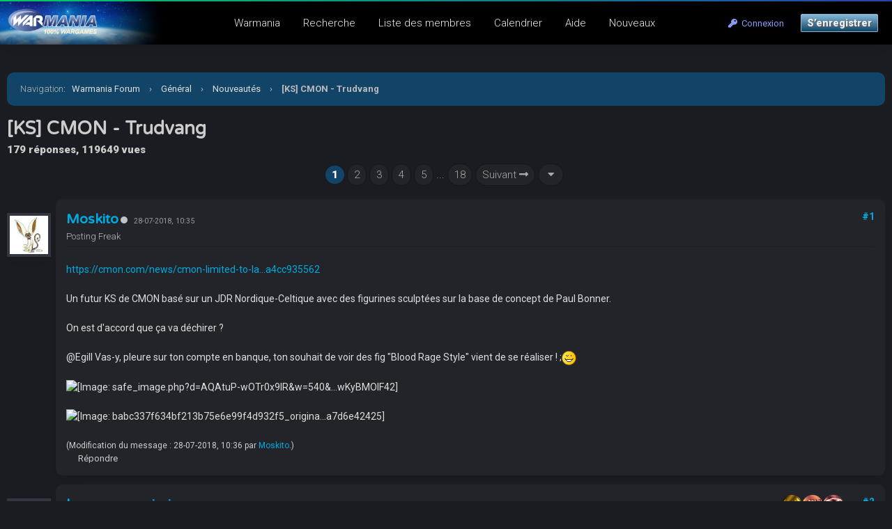

--- FILE ---
content_type: text/html; charset=UTF-8
request_url: https://warmania.com/forum/showthread.php?pid=118754
body_size: 13124
content:
<!DOCTYPE html PUBLIC "-//W3C//DTD XHTML 1.0 Transitional//EN" "http://www.w3.org/TR/xhtml1/DTD/xhtml1-transitional.dtd"><!-- start: showthread -->
<html xml:lang="fr" lang="fr" xmlns="http://www.w3.org/1999/xhtml">
<head>
<title>[KS] CMON - Trudvang</title>
<!-- start: headerinclude -->
<meta name="viewport" content="width=device-width, initial-scale=1.0">
<link rel="alternate" type="application/rss+xml" title="Derniers sujets (RSS 2.0)" href="https://warmania.com/forum/syndication.php" />
<link rel="alternate" type="application/atom+xml" title="Derniers sujets (Atom 1.0)" href="https://warmania.com/forum/syndication.php?type=atom1.0" />
<meta http-equiv="Content-Type" content="text/html; charset=UTF-8" />
<meta http-equiv="Content-Script-Type" content="text/javascript" />
<script type="text/javascript" src="https://warmania.com/forum/jscripts/jquery.js?ver=1820"></script>
<script type="text/javascript" src="https://warmania.com/forum/jscripts/jquery.plugins.min.js?ver=1820"></script>
<script type="text/javascript" src="https://warmania.com/forum/jscripts/general.js?ver=1820"></script>
<link type="text/css" rel="stylesheet" href="https://warmania.com/forum/cache/themes/theme11/global.css?t=1729081423" />
<link type="text/css" rel="stylesheet" href="https://warmania.com/forum/cache/themes/theme1/star_ratings.css?t=1751445979" />
<link type="text/css" rel="stylesheet" href="https://warmania.com/forum/cache/themes/theme11/showthread.css?t=1642343961" />
<link type="text/css" rel="stylesheet" href="https://warmania.com/forum/cache/themes/theme11/css3.css?t=1642522687" />
<link type="text/css" rel="stylesheet" href="https://warmania.com/forum/cache/themes/theme11/extra.css?t=1653637159" />
<link type="text/css" rel="stylesheet" href="https://warmania.com/forum/cache/themes/theme11/responsive.css?t=1727201088" />
<link type="text/css" rel="stylesheet" href="https://warmania.com/forum/cache/themes/theme11/spoiler.css?t=1654597347" />

<link rel="stylesheet" href="https://use.fontawesome.com/releases/v5.8.1/css/all.css" integrity="sha384-50oBUHEmvpQ+1lW4y57PTFmhCaXp0ML5d60M1M7uH2+nqUivzIebhndOJK28anvf" crossorigin="anonymous">
<link rel="preconnect" href="https://fonts.googleapis.com">
<link rel="preconnect" href="https://fonts.gstatic.com" crossorigin>
<link href="https://fonts.googleapis.com/css2?family=Roboto:ital,wght@0,100;0,300;0,400;0,500;0,700;0,900;1,100;1,300;1,400;1,500;1,700;1,900&display=swap" rel="stylesheet">
<link href="https://fonts.googleapis.com/css2?family=Varela+Round&display=swap" rel="stylesheet">
<script type="text/javascript">
<!--
	lang.unknown_error = "Une erreur inconnue s’est produite.";

	lang.select2_match = "Un résultat est disponible, appuyez sur entrée pour le sélectionner.";
	lang.select2_matches = "{1} résultats sont disponibles, utilisez les flèches haut et bas pour naviguer.";
	lang.select2_nomatches = "Pas de résultat";
	lang.select2_inputtooshort_single = "Entrez un ou plusieurs caractères";
	lang.select2_inputtooshort_plural = "Entrez {1} caractères ou plus";
	lang.select2_inputtoolong_single = "Supprimez un caractère";
	lang.select2_inputtoolong_plural = "Supprimez {1} caractères";
	lang.select2_selectiontoobig_single = "Vous ne pouvez sélectionner qu’un élément";
	lang.select2_selectiontoobig_plural = "Vous ne pouvez sélectionner que {1} éléments";
	lang.select2_loadmore = "Chargement de plus de résultats…";
	lang.select2_searching = "Recherche…";

	var templates = {
		modal: '<div class=\"modal\">\
	<div style=\"overflow-y: auto; max-height: 400px;\">\
		<table border=\"0\" cellspacing=\"0\" cellpadding=\"5\" class=\"tborder\">\
			<tr>\
				<td class=\"thead\"><strong>__title__</strong></td>\
			</tr>\
			<tr>\
				<td class=\"trow1\">__message__</td>\
			</tr>\
			<tr>\
				<td class=\"tfoot\">\
					<div style=\"text-align: center\" class=\"modal_buttons\">__buttons__</div>\
				</td>\
			</tr>\
		</table>\
	</div>\
</div>',
		modal_button: '<input type=\"submit\" class=\"button\" value=\"__title__\"/>&nbsp;'
	};

	var cookieDomain = ".warmania.com";
	var cookiePath = "/forum/";
	var cookiePrefix = "";
	var cookieSecureFlag = "1";
	var deleteevent_confirm = "Êtes-vous sûr de vouloir supprimer cet événement ?";
	var removeattach_confirm = "Êtes-vous sûr de vouloir supprimer la pièce jointe sélectionnée ?";
	var loading_text = 'Chargement. <br />Patientez...';
	var saving_changes = 'Sauvegarde des changements...';
	var use_xmlhttprequest = "1";
	var my_post_key = "5e0eafce27d14d253ba34a9c114d3ee6";
	var rootpath = "https://warmania.com/forum";
	var imagepath = "https://warmania.com/forum/images";
  	var yes_confirm = "Oui";
	var no_confirm = "Non";
	var MyBBEditor = null;
	var spinner_image = "https://warmania.com/forum/images/spinner.gif";
	var spinner = "<img src='" + spinner_image +"' alt='' />";
	var modal_zindex = 9999;
// -->
</script>
<!-- end: headerinclude -->

<script type="text/javascript">
<!--
	var quickdelete_confirm = "Êtes-vous sûr de vouloir supprimer ce message ?";
	var quickrestore_confirm = "Êtes-vous sûr de vouloir restaurer ce message ?";
	var allowEditReason = "1";
	var thread_deleted = "0";
	var visible_replies = "179";
	lang.save_changes = "Enregistrer les modifications";
	lang.cancel_edit = "Annuler l’édition";
	lang.quick_edit_update_error = "Il y a eu une erreur lors de l’édition de votre réponse :";
	lang.quick_reply_post_error = "Il y a eu une erreur lors de l’envoi de votre réponse :";
	lang.quick_delete_error = "Il y a eu une erreur lors de la suppression de votre réponse :";
	lang.quick_delete_success = "Le message a bien été supprimé.";
	lang.quick_delete_thread_success = "Le sujet a bien été supprimé.";
	lang.quick_restore_error = "Une erreur est survenue lors de la restauration de votre réponse :";
	lang.quick_restore_success = "Le message a bein été restauré.";
	lang.editreason = "Raison de la modification";
	lang.post_deleted_error = "";
	lang.softdelete_thread = "Supprimer le sujet réversiblement";
	lang.restore_thread = "Restaurer le sujet";
// -->
</script>
<!-- jeditable (jquery) -->
<script type="text/javascript" src="https://warmania.com/forum/jscripts/report.js?ver=1820"></script>
<script src="https://warmania.com/forum/jscripts/jeditable/jeditable.min.js"></script>
<script type="text/javascript" src="https://warmania.com/forum/jscripts/thread.js?ver=1822"></script>
</head>
<body>
<!--header-->
<!-- start: header -->
<!-- Matomo -->
<script>
	var _paq = window._paq = window._paq || [];
	_paq.push(['trackPageView']);
	_paq.push(['enableLinkTracking']);
	(function() {
		var u="//stats.warmania.com/";
		_paq.push(['setTrackerUrl', u+'mtms.php?nob=1']);
		_paq.push(['setSiteId', '3']);
		var d=document, g=d.createElement('script'), s=d.getElementsByTagName('script')[0];
		g.async=true; g.src=u+'mtms.js'; s.parentNode.insertBefore(g,s);
	})();

	/*function addEvent(category,action,name){
		    _paq.push(['trackEvent', category, action, name]);
		  }*/
</script>
<!-- End Matomo Code -->

<div class="header_before_gradient"></div>

<div id="container">
	<div id="header">
		<div id="panel">
			<div class="upper">
				<div>
					<!-- start: header_welcomeblock_guest -->
<div class="float_right" id="guest_info_header">
	<a href="https://warmania.com/forum/member.php?action=login" class="login"><i class="fas fa-key"></i>&nbsp; Connexion</a> 
	<a href="https://warmania.com/forum/member.php?action=register" class="register">S’enregistrer</a>
</div>


<div class="title-img title-img-guest"><a href="index.php"><img src="https://warmania.com/forum/themes/header.jpg" id="header_logo"></a></div>
<ul class="menu top_links float_left">
	<li><a href="https://warmania.com">Warmania</a></li>
	<li><a href="https://warmania.com/forum/search.php">Recherche</a></li>
	<li><a href="https://warmania.com/forum/memberlist.php?sort=lastvisit&order=descending">Liste des membres</a></li>
	<li><a href="https://warmania.com/forum/calendar.php">Calendrier</a></li>
	<li><a href="https://warmania.com/forum/misc.php?action=help" class="help">Aide</a></li>
	<li><a href="search.php?action=getnew">Nouveaux</a></li>
</ul>
</div>
</div>


<script>
    $(document).ready(function (){
        $("#welcomemsg").css("display", "block");
		$("#newthread_guest_text").css("display", "inline-block");
    });
</script>
<!-- end: header_welcomeblock_guest -->
					<!-- </div> in header_welcomeblock_member and header_welcomeblock_guest -->
					<!-- </div> in header_welcomeblock_member and header_welcomeblock_guest -->
				</div>

				
<div class="mobile_header mobile_only">
	
	<center><div class="show_hide_mobile_header"><i class="fas fa-bars" style="font-size:10px;"></i>Menu</div></center>
	
	<script>$('.show_hide_mobile_header').click(function(){
    $('#mobile_header_links').slideToggle();
});</script>
	
	<div id="mobile_header_links" style="display:none;">
	<a href="https://warmania.com/forum/private.php"><i class="fas fa-sms fa-fw"></i>Messagerie</a>
	<a href="search.php"><i class="fas fa-search fa-fw"></i>Recherche</a>
	<a href="memberlist.php?sort=lastvisit&order=descending"><i class="fas fa-users fa-fw"></i>Membres</a>
	<!--a href="calendar.php"><i class="fas fa-calendar fa-fw"></i>Calendrier</a-->
	<!--a href="misc.php?action=help"><i class="fas fa-info-circle fa-fw"></i>Help</a>
	<a href="search.php?action=getnew" style="border-bottom:none;"><i class="fas fa-comments fa-fw"></i>New Posts</a-->
	<a href="search.php?action=getnew"><i class="fas fa-newspaper fa-fw"></i>Nouveaux</a>
	<a href="search.php?action=getdaily"><i class="fas fa-comment-alt fa-fw"></i>Aujourd'hui</a>
				</div>
	
</div>
				
				
		</div>
	<div id="content">
		<div class="wrapper">
			
			
			
			
			
			
			
			<!-- start: nav -->
<div class="navigation">
	<span style="font-weight:300">Navigation</span>: &nbsp; <!-- start: nav_bit -->
<a href="https://warmania.com/forum/index.php">Warmania Forum</a><!-- start: nav_sep -->
<span class="nav-spacer">&rsaquo;</span>
<!-- end: nav_sep -->
<!-- end: nav_bit --><!-- start: nav_bit -->
<a href="forumdisplay.php?fid=14">Général</a><!-- start: nav_sep -->
<span class="nav-spacer">&rsaquo;</span>
<!-- end: nav_sep -->
<!-- end: nav_bit --><!-- start: nav_bit -->
<a href="forumdisplay.php?fid=57">Nouveautés</a>
<!-- end: nav_bit --><!-- start: nav_sep_active -->
<span class="nav-spacer">&rsaquo;</span>
<!-- end: nav_sep_active --><!-- start: nav_bit_active -->
<span class="active">[KS] CMON - Trudvang</span>
<!-- end: nav_bit_active -->
</div>
<!-- end: nav -->
<!-- end: header -->
<!--note-->

<!--poll-->



	<span style="font-size:14px;font-weight:300;"></span>
	<h1>[KS] CMON - Trudvang</h1>
	<span class="show_thread_stats">179 réponses, 119649 vues</span>
<center>
	<!-- start: multipage -->
<div class="pagination">
<!-- start: multipage_page_current -->
 <span class="pagination_current">1</span>
<!-- end: multipage_page_current --><!-- start: multipage_page -->
<a href="showthread.php?tid=5372&amp;page=2" class="pagination_page">2</a>
<!-- end: multipage_page --><!-- start: multipage_page -->
<a href="showthread.php?tid=5372&amp;page=3" class="pagination_page">3</a>
<!-- end: multipage_page --><!-- start: multipage_page -->
<a href="showthread.php?tid=5372&amp;page=4" class="pagination_page">4</a>
<!-- end: multipage_page --><!-- start: multipage_page -->
<a href="showthread.php?tid=5372&amp;page=5" class="pagination_page">5</a>
<!-- end: multipage_page --><!-- start: multipage_end -->
...  <a href="showthread.php?tid=5372&amp;page=18" class="pagination_last">18</a>
<!-- end: multipage_end --><!-- start: multipage_nextpage -->
<a href="showthread.php?tid=5372&amp;page=2" class="pagination_next">Suivant <i class="fas fa-long-arrow-alt-right"></i></a>
<!-- end: multipage_nextpage --><!-- start: multipage_jump_page -->
<div class="popup_menu drop_go_page" style="display: none;">
	<form action="showthread.php?tid=5372" method="post">
		<label for="page">Atteindre la page:</label> <input type="text" class="textbox" name="page" value="1" size="4" />
		<input type="submit" class="button" value="Valider" />
	</form>
</div>
<a href="javascript:void(0)" class="go_page" title="Atteindre la page">&nbsp;<i class="fa fa-caret-down" aria-hidden="true" alt="Atteindre la page">&nbsp;</i></a>&nbsp;
<script type="text/javascript">
	var go_page = 'go_page_' + $(".go_page").length;
	$(".go_page").last().attr('id', go_page);
	$(".drop_go_page").last().attr('id', go_page + '_popup');
	$('#' + go_page).popupMenu(false).on('click', function() {
		var drop_go_page = $(this).prev('.drop_go_page');
		if (drop_go_page.is(':visible')) {
			drop_go_page.find('.textbox').trigger('focus');
		}
	});
</script>
<!-- end: multipage_jump_page -->
</div>
<!-- end: multipage -->
	<br>
</center>
	
	
<table border="0" cellspacing="0" cellpadding="5" class="tborder tfixed clear no-bs" style="background:none;">
	<tr>
		<td id="posts_container">
			<div id="posts"><!-- start: postbit_classic -->
<a name="pid118729" id="pid118729" class="target-post"></a>

<div class="postbit_avatar_margins">
<a href="member.php?action=profile&amp;uid=4243">
	<img src="https://warmania.com/forum/uploads/avatars/avatar_4243.jpg?dateline=1530251481" alt="" class="rounded-avatar box_shadowed avatar_white_border postbit_avatar" style="width:55px;height:55px;border-width:4px;"/>
</a>
	
</div>




<div class="post  box_shadowed" style="" id="post_118729">
<div class="post_content">
<div class="post_author default_postbit">
	
	<div class="author_information" style="display:inline-block;">
			<h2 style="margin:0px;display:inline-block;"><a href="https://warmania.com/forum/member.php?action=profile&amp;uid=4243">Moskito</a></h2><!-- start: postbit_offline -->
<a title="Hors ligne"><div class="postbit_status offline"></div></a>
<!-- end: postbit_offline --> &nbsp; <small style="color:#999;" class="mobile_line_break">28-07-2018, 10:35</small>
		
			<div class="smalltext description">
				Posting Freak<br />
				
				
			</div>
	</div>
	
	<div class="post_head" style="float:right;">
		<span class="bourse">
		
	</span>
		
		<span class="medals">
		
	</span>
		
		
		
		<!-- start: postbit_posturl -->
<div class="float_right" style="vertical-align: top">
<strong><a href="showthread.php?tid=5372&amp;pid=118729#pid118729" title="[KS] CMON - Trudvang">#1</a></strong>

</div>
<!-- end: postbit_posturl -->
		
		
	</div>
	
</div>
	
		<div class="border_sep"></div>
	<div class="post_body scaleimages" id="pid_118729" style="min-height: auto;">
		<a href="https://cmon.com/news/cmon-limited-to-launch-trudvang-legends-board-game-8a615121-e584-41e2-a281-e2a4cc935562" target="_blank" rel="noopener" class="mycode_url">https://cmon.com/news/cmon-limited-to-la...a4cc935562</a><br />
<br />
Un futur KS de CMON basé sur un JDR Nordique-Celtique avec des figurines sculptées sur la base de concept de Paul Bonner.<br />
<br />
On est d'accord que ça va déchirer ?<br />
<br />
@Egill Vas-y, pleure sur ton compte en banque, ton souhait de voir des fig "Blood Rage Style" vient de se réaliser ! ;<img src="https://warmania.com/forum/images/smilies/wink.png" alt="Wink" title="Wink" class="smilie smilie_2" /><br />
<br />
<img src="https://external-cdg2-1.xx.fbcdn.net/safe_image.php?d=AQAtuP-wOTr0x9lR&amp;w=540&amp;h=282&amp;url=https%3A%2F%2Fcmon-files.s3.amazonaws.com%2Fimages%2Fnews%2Fimage_social%2F407%2F2018-July-Trudvang-SocialImage.jpg&amp;cfs=1&amp;upscale=1&amp;fallback=news_d_placeholder_publisher&amp;sx=0&amp;sy=1&amp;sw=1200&amp;sh=627&amp;_nc_hash=AQC-ltwKyBMOlF42" loading="lazy"  alt="[Image: safe_image.php?d=AQAtuP-wOTr0x9lR&amp;w=540&amp;...wKyBMOlF42]" class="mycode_img" /><br />
<br />
<img src="https://ksr-ugc.imgix.net/assets/013/513/280/babc337f634bf213b75e6e99f4d932f5_original.jpg?w=680&amp;fit=max&amp;v=1472300178&amp;auto=format&amp;q=92&amp;s=ea8ee309e483fb57c344c4a7d6e42425" loading="lazy"  alt="[Image: babc337f634bf213b75e6e99f4d932f5_origina...a7d6e42425]" class="mycode_img" />
	</div>
	
	
	<div class="post_meta" id="post_meta_118729">
			<!-- start: postbit_quickquote -->
<div class="rin-qc" style="display: none;" id="qr_pid_118729"><span>Répondre</span></div>
<script type="text/javascript">
	$(document).ready(function() {
		quick_quote(118729,'Moskito',1532763329);
	});
</script>
<!-- end: postbit_quickquote -->
	<!-- start: postbit_quickquote -->
<div class="rin-qc" style="display: none;" id="qr_pid_118729"><span>Répondre</span></div>
<script type="text/javascript">
	$(document).ready(function() {
		quick_quote(118729,'Moskito',1532763329);
	});
</script>
<!-- end: postbit_quickquote -->
		<div class="float_right">
			
		</div>
	</div>
	<span class="post_edit" id="edited_by_118729"><!-- start: postbit_editedby -->
<span class="edited_post">(Modification du message : 28-07-2018, 10:36 par <a href="https://warmania.com/forum/member.php?action=profile&amp;uid=4243">Moskito</a>.)</span>
<!-- end: postbit_editedby --></span>
	
</div>
<div class="post_controls">
	<div class="postbit_buttons post_management_buttons">
		<ul>
			<li></li>
			<li></li>
			<li></li>
			<li><!-- start: postbit_quote -->
<a href="newreply.php?tid=5372&amp;replyto=118729" title="Citer ce message dans une réponse" class="postbit_quote postbit_mirage"><span>Répondre</span></a>
<!-- end: postbit_quote --></li>
			<li></li>
			<li></li>
			<li></li>
			<li></li>
			<li></li>
			<li></li>
			<li></li>
			<li></li>
		</ul>
	</div>
</div>
</div>
<!-- end: postbit_classic --><!-- start: postbit_classic -->
<a name="pid118740" id="pid118740" class="target-post"></a>

<div class="postbit_avatar_margins">
<a href="member.php?action=profile&amp;uid=32">
	<img src="https://warmania.com/forum/uploads/avatars/avatar_32.jpg?dateline=1530278766" alt="" class="rounded-avatar box_shadowed avatar_white_border postbit_avatar" style="width:55px;height:55px;border-width:4px;"/>
</a>
	
</div>




<div class="post  box_shadowed" style="" id="post_118740">
<div class="post_content">
<div class="post_author default_postbit">
	
	<div class="author_information" style="display:inline-block;">
			<h2 style="margin:0px;display:inline-block;"><a href="https://warmania.com/forum/member.php?action=profile&amp;uid=32">la queue en airain</a></h2><!-- start: postbit_offline -->
<a title="Hors ligne"><div class="postbit_status offline"></div></a>
<!-- end: postbit_offline --> &nbsp; <small style="color:#999;" class="mobile_line_break">28-07-2018, 16:04</small>
		
			<div class="smalltext description">
				putain de naing et chat mouillé<br />
				
				
			</div>
	</div>
	
	<div class="post_head" style="float:right;">
		<span class="bourse">
		WAC25 : 31 pts
	</span>
		
		<span class="medals">
		<img src="https://www.warmania.com/img/medal/balls.png" title="Défi un Boss"/><img src="https://warmania.com/img/medal/bronze-transhumance.png" title="La grande transhumance" /><img src="https://warmania.com/img/medal/placard_bronze.png" title="Placard de la honte"><img src="https://www.warmania.com/img/medal/tooth_20.png" title="CCCP" />
	</span>
		
		
		
		<!-- start: postbit_posturl -->
<div class="float_right" style="vertical-align: top">
<strong><a href="showthread.php?tid=5372&amp;pid=118740#pid118740" title="RE: [KS] CMON - Trudvang">#2</a></strong>

</div>
<!-- end: postbit_posturl -->
		
		
	</div>
	
</div>
	
		<div class="border_sep"></div>
	<div class="post_body scaleimages" id="pid_118740" style="min-height: auto;">
		Je sais pas si ça sera assez histo pour Egill mais pour moi, c'est un petit bonheur (oui, il faut que je la place à chaque fois). J'attends de voir les pitous mais on est d'accord, l'ambiance portée par l'illus déchire déjà énormément. Et ça va pas aller en s'améliorant pour mes fonds.<br />
<br />
le squat<br />
Fam est fan aussi, je crois
	</div>
	
	
	<div class="post_meta" id="post_meta_118740">
			<!-- start: postbit_quickquote -->
<div class="rin-qc" style="display: none;" id="qr_pid_118740"><span>Répondre</span></div>
<script type="text/javascript">
	$(document).ready(function() {
		quick_quote(118740,'la queue en airain',1532783079);
	});
</script>
<!-- end: postbit_quickquote -->
	<!-- start: postbit_quickquote -->
<div class="rin-qc" style="display: none;" id="qr_pid_118740"><span>Répondre</span></div>
<script type="text/javascript">
	$(document).ready(function() {
		quick_quote(118740,'la queue en airain',1532783079);
	});
</script>
<!-- end: postbit_quickquote -->
		<div class="float_right">
			
		</div>
	</div>
	<span class="post_edit" id="edited_by_118740"></span>
	
</div>
<div class="post_controls">
	<div class="postbit_buttons post_management_buttons">
		<ul>
			<li></li>
			<li></li>
			<li></li>
			<li><!-- start: postbit_quote -->
<a href="newreply.php?tid=5372&amp;replyto=118740" title="Citer ce message dans une réponse" class="postbit_quote postbit_mirage"><span>Répondre</span></a>
<!-- end: postbit_quote --></li>
			<li></li>
			<li></li>
			<li></li>
			<li></li>
			<li></li>
			<li></li>
			<li></li>
			<li></li>
		</ul>
	</div>
</div>
</div>
<!-- end: postbit_classic --><!-- start: postbit_classic -->
<a name="pid118745" id="pid118745" class="target-post"></a>

<div class="postbit_avatar_margins">
<a href="member.php?action=profile&amp;uid=4026">
	<img src="https://warmania.com/forum/uploads/avatars/avatar_4026.jpg?dateline=1530279225" alt="" class="rounded-avatar box_shadowed avatar_white_border postbit_avatar" style="width:55px;height:55px;border-width:4px;"/>
</a>
	
</div>




<div class="post  box_shadowed" style="" id="post_118745">
<div class="post_content">
<div class="post_author default_postbit">
	
	<div class="author_information" style="display:inline-block;">
			<h2 style="margin:0px;display:inline-block;"><a href="https://warmania.com/forum/member.php?action=profile&amp;uid=4026">TenNoBushi</a></h2><!-- start: postbit_offline -->
<a title="Hors ligne"><div class="postbit_status offline"></div></a>
<!-- end: postbit_offline --> &nbsp; <small style="color:#999;" class="mobile_line_break">28-07-2018, 17:18</small>
		
			<div class="smalltext description">
				Posting Freak<br />
				
				
			</div>
	</div>
	
	<div class="post_head" style="float:right;">
		<span class="bourse">
		
	</span>
		
		<span class="medals">
		
	</span>
		
		
		
		<!-- start: postbit_posturl -->
<div class="float_right" style="vertical-align: top">
<strong><a href="showthread.php?tid=5372&amp;pid=118745#pid118745" title="RE: [KS] CMON - Trudvang">#3</a></strong>

</div>
<!-- end: postbit_posturl -->
		
		
	</div>
	
</div>
	
		<div class="border_sep"></div>
	<div class="post_body scaleimages" id="pid_118745" style="min-height: auto;">
		J'attends de voir les figurines en grand.<br />
Ensuite il sera temps de faire un jet de volonté modifié par l'état des finances.<br />
<br />
Pour les fainéants du clic, voilà l'illustration de la boite:<br />
<img src="https://cmon-files.s3.amazonaws.com/images/news/image_caption/407/2018-July-Trudvang-Main.png" loading="lazy"  alt="[Image: 2018-July-Trudvang-Main.png]" class="mycode_img" />
	</div>
	
	
	<div class="post_meta" id="post_meta_118745">
			<!-- start: postbit_quickquote -->
<div class="rin-qc" style="display: none;" id="qr_pid_118745"><span>Répondre</span></div>
<script type="text/javascript">
	$(document).ready(function() {
		quick_quote(118745,'TenNoBushi',1532787536);
	});
</script>
<!-- end: postbit_quickquote -->
	<!-- start: postbit_quickquote -->
<div class="rin-qc" style="display: none;" id="qr_pid_118745"><span>Répondre</span></div>
<script type="text/javascript">
	$(document).ready(function() {
		quick_quote(118745,'TenNoBushi',1532787536);
	});
</script>
<!-- end: postbit_quickquote -->
		<div class="float_right">
			
		</div>
	</div>
	<span class="post_edit" id="edited_by_118745"><!-- start: postbit_editedby -->
<span class="edited_post">(Modification du message : 28-07-2018, 17:21 par <a href="https://warmania.com/forum/member.php?action=profile&amp;uid=4026">TenNoBushi</a>.)</span>
<!-- end: postbit_editedby --></span>
	
</div>
<div class="post_controls">
	<div class="postbit_buttons post_management_buttons">
		<ul>
			<li></li>
			<li></li>
			<li></li>
			<li><!-- start: postbit_quote -->
<a href="newreply.php?tid=5372&amp;replyto=118745" title="Citer ce message dans une réponse" class="postbit_quote postbit_mirage"><span>Répondre</span></a>
<!-- end: postbit_quote --></li>
			<li></li>
			<li></li>
			<li></li>
			<li></li>
			<li></li>
			<li></li>
			<li></li>
			<li></li>
		</ul>
	</div>
</div>
</div>
<!-- end: postbit_classic --><!-- start: postbit_classic -->
<a name="pid118748" id="pid118748" class="target-post"></a>

<div class="postbit_avatar_margins">
<a href="member.php?action=profile&amp;uid=1602">
	<img src="https://warmania.com/forum/uploads/avatars/avatar_1602.jpg?dateline=1630857462" alt="" class="rounded-avatar box_shadowed avatar_white_border postbit_avatar" style="width:55px;height:55px;border-width:4px;"/>
</a>
	
</div>




<div class="post  box_shadowed" style="" id="post_118748">
<div class="post_content">
<div class="post_author default_postbit">
	
	<div class="author_information" style="display:inline-block;">
			<h2 style="margin:0px;display:inline-block;"><a href="https://warmania.com/forum/member.php?action=profile&amp;uid=1602">Cyrus33</a></h2><!-- start: postbit_offline -->
<a title="Hors ligne"><div class="postbit_status offline"></div></a>
<!-- end: postbit_offline --> &nbsp; <small style="color:#999;" class="mobile_line_break">28-07-2018, 18:01</small>
		
			<div class="smalltext description">
				Ajax ailleurs<br />
				
				
			</div>
	</div>
	
	<div class="post_head" style="float:right;">
		<span class="bourse">
		WAC25 : 296 pts
	</span>
		
		<span class="medals">
		<img src="https://www.warmania.com/img/medal/cafe_bronze_30.png" title="Couleur café" /><img src="https://www.warmania.com/img/medal/peace_argent.png" title="Sans armes" /><img src="https://warmania.com/img/medal/argent-sentier.png" title="Hors des sentiers battus"><img src="https://warmania.com/img/medal/argent-froid.png" title="Transport venu du froid" /><img src="https://www.warmania.com/img/medal/da-fightV_30.png" title="Da Fight V"/><img src="https://www.warmania.com/img/medal/da-fight8.png" title="Da Fight VIII"/><img src="https://warmania.com/img/medal/virgin_bronze.png" title="Like a virgin" /><img src="https://warmania.com/img/medal/placard_argent.png" title="Placard de la honte"><img src="https://www.warmania.com/img/medal/DF20.PNG" title="Da Fight 20"><img src="https://warmania.com/img/medal/comp_silver.PNG" title="Compagnon" /> <img src="https://www.warmania.com/img/medal/tooth_20.png" title="CCCP" /><img src="https://www.warmania.com/img/medal/tooth_20.png" title="CCCP" />
	</span>
		
		
		
		<!-- start: postbit_posturl -->
<div class="float_right" style="vertical-align: top">
<strong><a href="showthread.php?tid=5372&amp;pid=118748#pid118748" title="RE: [KS] CMON - Trudvang">#4</a></strong>

</div>
<!-- end: postbit_posturl -->
		
		
	</div>
	
</div>
	
		<div class="border_sep"></div>
	<div class="post_body scaleimages" id="pid_118748" style="min-height: auto;">
		ça me fait penser à Bloodrage... bon, après, la base de l'univers est la même. Pourtant, les illustrations ne sont pas de Adrian Smith...
	</div>
	
	
	<div class="post_meta" id="post_meta_118748">
			<!-- start: postbit_quickquote -->
<div class="rin-qc" style="display: none;" id="qr_pid_118748"><span>Répondre</span></div>
<script type="text/javascript">
	$(document).ready(function() {
		quick_quote(118748,'Cyrus33',1532790115);
	});
</script>
<!-- end: postbit_quickquote -->
	<!-- start: postbit_quickquote -->
<div class="rin-qc" style="display: none;" id="qr_pid_118748"><span>Répondre</span></div>
<script type="text/javascript">
	$(document).ready(function() {
		quick_quote(118748,'Cyrus33',1532790115);
	});
</script>
<!-- end: postbit_quickquote -->
		<div class="float_right">
			
		</div>
	</div>
	<span class="post_edit" id="edited_by_118748"></span>
	
</div>
<div class="post_controls">
	<div class="postbit_buttons post_management_buttons">
		<ul>
			<li></li>
			<li></li>
			<li></li>
			<li><!-- start: postbit_quote -->
<a href="newreply.php?tid=5372&amp;replyto=118748" title="Citer ce message dans une réponse" class="postbit_quote postbit_mirage"><span>Répondre</span></a>
<!-- end: postbit_quote --></li>
			<li></li>
			<li></li>
			<li></li>
			<li></li>
			<li></li>
			<li></li>
			<li></li>
			<li></li>
		</ul>
	</div>
</div>
</div>
<!-- end: postbit_classic --><!-- start: postbit_classic -->
<a name="pid118754" id="pid118754" class="target-post"></a>

<div class="postbit_avatar_margins">
<a href="member.php?action=profile&amp;uid=4288">
	<img src="https://warmania.com/forum/uploads/avatars/avatar_4288.jpg?dateline=1530215590" alt="" class="rounded-avatar box_shadowed avatar_white_border postbit_avatar" style="width:55px;height:55px;border-width:4px;"/>
</a>
	
</div>




<div class="post  box_shadowed" style="" id="post_118754">
<div class="post_content">
<div class="post_author default_postbit">
	
	<div class="author_information" style="display:inline-block;">
			<h2 style="margin:0px;display:inline-block;"><a href="https://warmania.com/forum/member.php?action=profile&amp;uid=4288">Unwol</a></h2><!-- start: postbit_offline -->
<a title="Hors ligne"><div class="postbit_status offline"></div></a>
<!-- end: postbit_offline --> &nbsp; <small style="color:#999;" class="mobile_line_break">28-07-2018, 19:34</small>
		
			<div class="smalltext description">
				Senior Member<br />
				
				
			</div>
	</div>
	
	<div class="post_head" style="float:right;">
		<span class="bourse">
		
	</span>
		
		<span class="medals">
		
	</span>
		
		
		
		<!-- start: postbit_posturl -->
<div class="float_right" style="vertical-align: top">
<strong><a href="showthread.php?tid=5372&amp;pid=118754#pid118754" title="RE: [KS] CMON - Trudvang">#5</a></strong>

</div>
<!-- end: postbit_posturl -->
		
		
	</div>
	
</div>
	
		<div class="border_sep"></div>
	<div class="post_body scaleimages" id="pid_118754" style="min-height: auto;">
		Mais! Ou je le trouve, le pognon?!
	</div>
	
	
	<div class="post_meta" id="post_meta_118754">
			<!-- start: postbit_quickquote -->
<div class="rin-qc" style="display: none;" id="qr_pid_118754"><span>Répondre</span></div>
<script type="text/javascript">
	$(document).ready(function() {
		quick_quote(118754,'Unwol',1532795643);
	});
</script>
<!-- end: postbit_quickquote -->
	<!-- start: postbit_quickquote -->
<div class="rin-qc" style="display: none;" id="qr_pid_118754"><span>Répondre</span></div>
<script type="text/javascript">
	$(document).ready(function() {
		quick_quote(118754,'Unwol',1532795643);
	});
</script>
<!-- end: postbit_quickquote -->
		<div class="float_right">
			
		</div>
	</div>
	<span class="post_edit" id="edited_by_118754"></span>
	
</div>
<div class="post_controls">
	<div class="postbit_buttons post_management_buttons">
		<ul>
			<li></li>
			<li></li>
			<li></li>
			<li><!-- start: postbit_quote -->
<a href="newreply.php?tid=5372&amp;replyto=118754" title="Citer ce message dans une réponse" class="postbit_quote postbit_mirage"><span>Répondre</span></a>
<!-- end: postbit_quote --></li>
			<li></li>
			<li></li>
			<li></li>
			<li></li>
			<li></li>
			<li></li>
			<li></li>
			<li></li>
		</ul>
	</div>
</div>
</div>
<!-- end: postbit_classic --><!-- start: postbit_classic -->
<a name="pid118756" id="pid118756" class="target-post"></a>

<div class="postbit_avatar_margins">
<a href="member.php?action=profile&amp;uid=1602">
	<img src="https://warmania.com/forum/uploads/avatars/avatar_1602.jpg?dateline=1630857462" alt="" class="rounded-avatar box_shadowed avatar_white_border postbit_avatar" style="width:55px;height:55px;border-width:4px;"/>
</a>
	
</div>




<div class="post  box_shadowed" style="" id="post_118756">
<div class="post_content">
<div class="post_author default_postbit">
	
	<div class="author_information" style="display:inline-block;">
			<h2 style="margin:0px;display:inline-block;"><a href="https://warmania.com/forum/member.php?action=profile&amp;uid=1602">Cyrus33</a></h2><!-- start: postbit_offline -->
<a title="Hors ligne"><div class="postbit_status offline"></div></a>
<!-- end: postbit_offline --> &nbsp; <small style="color:#999;" class="mobile_line_break">28-07-2018, 21:34</small>
		
			<div class="smalltext description">
				Ajax ailleurs<br />
				
				
			</div>
	</div>
	
	<div class="post_head" style="float:right;">
		<span class="bourse">
		WAC25 : 296 pts
	</span>
		
		<span class="medals">
		<img src="https://www.warmania.com/img/medal/cafe_bronze_30.png" title="Couleur café" /><img src="https://www.warmania.com/img/medal/peace_argent.png" title="Sans armes" /><img src="https://warmania.com/img/medal/argent-sentier.png" title="Hors des sentiers battus"><img src="https://warmania.com/img/medal/argent-froid.png" title="Transport venu du froid" /><img src="https://www.warmania.com/img/medal/da-fightV_30.png" title="Da Fight V"/><img src="https://www.warmania.com/img/medal/da-fight8.png" title="Da Fight VIII"/><img src="https://warmania.com/img/medal/virgin_bronze.png" title="Like a virgin" /><img src="https://warmania.com/img/medal/placard_argent.png" title="Placard de la honte"><img src="https://www.warmania.com/img/medal/DF20.PNG" title="Da Fight 20"><img src="https://warmania.com/img/medal/comp_silver.PNG" title="Compagnon" /> <img src="https://www.warmania.com/img/medal/tooth_20.png" title="CCCP" /><img src="https://www.warmania.com/img/medal/tooth_20.png" title="CCCP" />
	</span>
		
		
		
		<!-- start: postbit_posturl -->
<div class="float_right" style="vertical-align: top">
<strong><a href="showthread.php?tid=5372&amp;pid=118756#pid118756" title="RE: [KS] CMON - Trudvang">#6</a></strong>

</div>
<!-- end: postbit_posturl -->
		
		
	</div>
	
</div>
	
		<div class="border_sep"></div>
	<div class="post_body scaleimages" id="pid_118756" style="min-height: auto;">
		<blockquote class="mycode_quote"><cite><span> (28-07-2018, 19:34)</span>Unwol a écrit :  <a href="https://warmania.com/forum/showthread.php?pid=118754#pid118754" class="quick_jump"></a></cite>Mais! Ou je le trouve, le pognon?!</blockquote><a href="http://www.youtube.com/watch?v=oOoBomvuYnw" target="_blank" rel="noopener" class="mycode_url">http://www.youtube.com/watch?v=oOoBomvuYnw</a>
	</div>
	
	
	<div class="post_meta" id="post_meta_118756">
			<!-- start: postbit_quickquote -->
<div class="rin-qc" style="display: none;" id="qr_pid_118756"><span>Répondre</span></div>
<script type="text/javascript">
	$(document).ready(function() {
		quick_quote(118756,'Cyrus33',1532802893);
	});
</script>
<!-- end: postbit_quickquote -->
	<!-- start: postbit_quickquote -->
<div class="rin-qc" style="display: none;" id="qr_pid_118756"><span>Répondre</span></div>
<script type="text/javascript">
	$(document).ready(function() {
		quick_quote(118756,'Cyrus33',1532802893);
	});
</script>
<!-- end: postbit_quickquote -->
		<div class="float_right">
			
		</div>
	</div>
	<span class="post_edit" id="edited_by_118756"><!-- start: postbit_editedby -->
<span class="edited_post">(Modification du message : 28-07-2018, 21:37 par <a href="https://warmania.com/forum/member.php?action=profile&amp;uid=1602">Cyrus33</a>.)</span>
<!-- end: postbit_editedby --></span>
	
</div>
<div class="post_controls">
	<div class="postbit_buttons post_management_buttons">
		<ul>
			<li></li>
			<li></li>
			<li></li>
			<li><!-- start: postbit_quote -->
<a href="newreply.php?tid=5372&amp;replyto=118756" title="Citer ce message dans une réponse" class="postbit_quote postbit_mirage"><span>Répondre</span></a>
<!-- end: postbit_quote --></li>
			<li></li>
			<li></li>
			<li></li>
			<li></li>
			<li></li>
			<li></li>
			<li></li>
			<li></li>
		</ul>
	</div>
</div>
</div>
<!-- end: postbit_classic --><!-- start: postbit_classic -->
<a name="pid118758" id="pid118758" class="target-post"></a>

<div class="postbit_avatar_margins">
<a href="member.php?action=profile&amp;uid=4610">
	<img src="https://warmania.com/forum/uploads/avatars/avatar_4610.jpg?dateline=1533756852" alt="" class="rounded-avatar box_shadowed avatar_white_border postbit_avatar" style="width:55px;height:55px;border-width:4px;"/>
</a>
	
</div>




<div class="post  box_shadowed" style="" id="post_118758">
<div class="post_content">
<div class="post_author default_postbit">
	
	<div class="author_information" style="display:inline-block;">
			<h2 style="margin:0px;display:inline-block;"><a href="https://warmania.com/forum/member.php?action=profile&amp;uid=4610">Sceptik le sloucheur</a></h2><!-- start: postbit_offline -->
<a title="Hors ligne"><div class="postbit_status offline"></div></a>
<!-- end: postbit_offline --> &nbsp; <small style="color:#999;" class="mobile_line_break">29-07-2018, 00:11</small>
		
			<div class="smalltext description">
				L'homme-rat du forum.<br />
				
				
			</div>
	</div>
	
	<div class="post_head" style="float:right;">
		<span class="bourse">
		
	</span>
		
		<span class="medals">
		<img src="https://warmania.com/img/medal/or-sentier.png" title="Hors des sentiers battus"><img src="https://warmania.com/img/medal/punk-not-dead_or_30.png" title="Punks not dead"><img src="https://warmania.com/img/medal/alter-ego_bronze_30.png" title="Alter Ego"><img src="https://warmania.com/img/medal/irreverence-argent.png" title="Irrévérence" /><img src="https://warmania.com/img/medal/nature-argent.png" title="Nature vivante"><img src="https://www.warmania.com/img/medal/DF17.PNG" title="Da Fight 17"><img src="https://www.warmania.com/img/medal/sale_silver.PNG" title="Sale"><img src="https://warmania.com/img/medal/comp_gold.PNG" title="Compagnon"><img src="https://warmania.com/img/medal/comp_jury.PNG" title="Compagnon"><img src="https://warmania.com/img/medal/vieux_argent.PNG" title="3ème age"> <img src="https://www.warmania.com/img/medal/tooth_20.png" title="CCCP" /><img src="https://www.warmania.com/img/medal/tooth_20.png" title="CCCP"><img src="https://www.warmania.com/img/medal/tooth_20.png" title="CCCP"><img src="https://www.warmania.com/img/medal/tooth_20.png" title="CCCP"><img src="https://www.warmania.com/img/medal/tooth_20.png" title="CCCP">


	</span>
		
		
		
		<!-- start: postbit_posturl -->
<div class="float_right" style="vertical-align: top">
<strong><a href="showthread.php?tid=5372&amp;pid=118758#pid118758" title="RE: [KS] CMON - Trudvang">#7</a></strong>

</div>
<!-- end: postbit_posturl -->
		
		
	</div>
	
</div>
	
		<div class="border_sep"></div>
	<div class="post_body scaleimages" id="pid_118758" style="min-height: auto;">
		Mince, ça annonce des palettes dans les yeux! Moi qui avait laissé de côté le médiévale fantastique...
	</div>
	
	
	<div class="post_meta" id="post_meta_118758">
			<!-- start: postbit_quickquote -->
<div class="rin-qc" style="display: none;" id="qr_pid_118758"><span>Répondre</span></div>
<script type="text/javascript">
	$(document).ready(function() {
		quick_quote(118758,'Sceptik le sloucheur',1532812286);
	});
</script>
<!-- end: postbit_quickquote -->
	<!-- start: postbit_quickquote -->
<div class="rin-qc" style="display: none;" id="qr_pid_118758"><span>Répondre</span></div>
<script type="text/javascript">
	$(document).ready(function() {
		quick_quote(118758,'Sceptik le sloucheur',1532812286);
	});
</script>
<!-- end: postbit_quickquote -->
		<div class="float_right">
			
		</div>
	</div>
	<span class="post_edit" id="edited_by_118758"></span>
	
</div>
<div class="post_controls">
	<div class="postbit_buttons post_management_buttons">
		<ul>
			<li></li>
			<li></li>
			<li></li>
			<li><!-- start: postbit_quote -->
<a href="newreply.php?tid=5372&amp;replyto=118758" title="Citer ce message dans une réponse" class="postbit_quote postbit_mirage"><span>Répondre</span></a>
<!-- end: postbit_quote --></li>
			<li></li>
			<li></li>
			<li></li>
			<li></li>
			<li></li>
			<li></li>
			<li></li>
			<li></li>
		</ul>
	</div>
</div>
</div>
<!-- end: postbit_classic --><!-- start: postbit_classic -->
<a name="pid118759" id="pid118759" class="target-post"></a>

<div class="postbit_avatar_margins">
<a href="member.php?action=profile&amp;uid=4096">
	<img src="https://warmania.com/forum/uploads/avatars/avatar_4096.png?dateline=1573762289" alt="" class="rounded-avatar box_shadowed avatar_white_border postbit_avatar" style="width:55px;height:55px;border-width:4px;"/>
</a>
	
</div>




<div class="post  box_shadowed" style="" id="post_118759">
<div class="post_content">
<div class="post_author default_postbit">
	
	<div class="author_information" style="display:inline-block;">
			<h2 style="margin:0px;display:inline-block;"><a href="https://warmania.com/forum/member.php?action=profile&amp;uid=4096">Le culte du D</a></h2><!-- start: postbit_online -->
<a href="online.php" title="En ligne"><div class="postbit_status online"></div></a>
<!-- end: postbit_online --> &nbsp; <small style="color:#999;" class="mobile_line_break">29-07-2018, 09:18</small>
		
			<div class="smalltext description">
				Member<br />
				
				
			</div>
	</div>
	
	<div class="post_head" style="float:right;">
		<span class="bourse">
		
	</span>
		
		<span class="medals">
		
	</span>
		
		
		
		<!-- start: postbit_posturl -->
<div class="float_right" style="vertical-align: top">
<strong><a href="showthread.php?tid=5372&amp;pid=118759#pid118759" title="RE: [KS] CMON - Trudvang">#8</a></strong>

</div>
<!-- end: postbit_posturl -->
		
		
	</div>
	
</div>
	
		<div class="border_sep"></div>
	<div class="post_body scaleimages" id="pid_118759" style="min-height: auto;">
		Le lien vers le KS du jeu de rôle avec les illustrations de Paul Bonner:<br />
<a href="https://www.kickstarter.com/projects/1256540796/trudvang-chronicles/description" target="_blank" rel="noopener" class="mycode_url">https://www.kickstarter.com/projects/125...escription</a>
	</div>
	
	
	<div class="post_meta" id="post_meta_118759">
			<!-- start: postbit_quickquote -->
<div class="rin-qc" style="display: none;" id="qr_pid_118759"><span>Répondre</span></div>
<script type="text/javascript">
	$(document).ready(function() {
		quick_quote(118759,'Le culte du D',1532845098);
	});
</script>
<!-- end: postbit_quickquote -->
	<!-- start: postbit_quickquote -->
<div class="rin-qc" style="display: none;" id="qr_pid_118759"><span>Répondre</span></div>
<script type="text/javascript">
	$(document).ready(function() {
		quick_quote(118759,'Le culte du D',1532845098);
	});
</script>
<!-- end: postbit_quickquote -->
		<div class="float_right">
			
		</div>
	</div>
	<span class="post_edit" id="edited_by_118759"></span>
	
</div>
<div class="post_controls">
	<div class="postbit_buttons post_management_buttons">
		<ul>
			<li></li>
			<li></li>
			<li></li>
			<li><!-- start: postbit_quote -->
<a href="newreply.php?tid=5372&amp;replyto=118759" title="Citer ce message dans une réponse" class="postbit_quote postbit_mirage"><span>Répondre</span></a>
<!-- end: postbit_quote --></li>
			<li></li>
			<li></li>
			<li></li>
			<li></li>
			<li></li>
			<li></li>
			<li></li>
			<li></li>
		</ul>
	</div>
</div>
</div>
<!-- end: postbit_classic --><!-- start: postbit_classic -->
<a name="pid118760" id="pid118760" class="target-post"></a>

<div class="postbit_avatar_margins">
<a href="member.php?action=profile&amp;uid=1602">
	<img src="https://warmania.com/forum/uploads/avatars/avatar_1602.jpg?dateline=1630857462" alt="" class="rounded-avatar box_shadowed avatar_white_border postbit_avatar" style="width:55px;height:55px;border-width:4px;"/>
</a>
	
</div>




<div class="post  box_shadowed" style="" id="post_118760">
<div class="post_content">
<div class="post_author default_postbit">
	
	<div class="author_information" style="display:inline-block;">
			<h2 style="margin:0px;display:inline-block;"><a href="https://warmania.com/forum/member.php?action=profile&amp;uid=1602">Cyrus33</a></h2><!-- start: postbit_offline -->
<a title="Hors ligne"><div class="postbit_status offline"></div></a>
<!-- end: postbit_offline --> &nbsp; <small style="color:#999;" class="mobile_line_break">29-07-2018, 09:30</small>
		
			<div class="smalltext description">
				Ajax ailleurs<br />
				
				
			</div>
	</div>
	
	<div class="post_head" style="float:right;">
		<span class="bourse">
		WAC25 : 296 pts
	</span>
		
		<span class="medals">
		<img src="https://www.warmania.com/img/medal/cafe_bronze_30.png" title="Couleur café" /><img src="https://www.warmania.com/img/medal/peace_argent.png" title="Sans armes" /><img src="https://warmania.com/img/medal/argent-sentier.png" title="Hors des sentiers battus"><img src="https://warmania.com/img/medal/argent-froid.png" title="Transport venu du froid" /><img src="https://www.warmania.com/img/medal/da-fightV_30.png" title="Da Fight V"/><img src="https://www.warmania.com/img/medal/da-fight8.png" title="Da Fight VIII"/><img src="https://warmania.com/img/medal/virgin_bronze.png" title="Like a virgin" /><img src="https://warmania.com/img/medal/placard_argent.png" title="Placard de la honte"><img src="https://www.warmania.com/img/medal/DF20.PNG" title="Da Fight 20"><img src="https://warmania.com/img/medal/comp_silver.PNG" title="Compagnon" /> <img src="https://www.warmania.com/img/medal/tooth_20.png" title="CCCP" /><img src="https://www.warmania.com/img/medal/tooth_20.png" title="CCCP" />
	</span>
		
		
		
		<!-- start: postbit_posturl -->
<div class="float_right" style="vertical-align: top">
<strong><a href="showthread.php?tid=5372&amp;pid=118760#pid118760" title="RE: [KS] CMON - Trudvang">#9</a></strong>

</div>
<!-- end: postbit_posturl -->
		
		
	</div>
	
</div>
	
		<div class="border_sep"></div>
	<div class="post_body scaleimages" id="pid_118760" style="min-height: auto;">
		<blockquote class="mycode_quote"><cite><span> (29-07-2018, 00:11)</span>Sceptik le sloucheur a écrit :  <a href="https://warmania.com/forum/showthread.php?pid=118758#pid118758" class="quick_jump"></a></cite>Mince, ça annonce des palettes dans les yeux! Moi qui avait laissé de côté le médiévale fantastique...</blockquote><br />
ça doit faire mal, une palette dans l’œil  <img src="https://warmania.com/forum/images/smilies/biggrin.png" alt="LOL" title="LOL" class="smilie smilie_4" />  <br />
<br />
<blockquote class="mycode_quote"><cite><span> (29-07-2018, 09:18)</span>Le culte du D a écrit :  <a href="https://warmania.com/forum/showthread.php?pid=118759#pid118759" class="quick_jump"></a></cite>Le lien vers le KS du jeu de rôle avec les illustrations de Paul Bonner:<br />
<a href="https://www.kickstarter.com/projects/1256540796/trudvang-chronicles/description" target="_blank" rel="noopener" class="mycode_url">https://www.kickstarter.com/projects/125...escription</a></blockquote><br />
Merci pour le lien. Les illus' sont superbes.<br />
<br />
<div style="text-align: center;" class="mycode_align"><img src="https://ksr-ugc.imgix.net/assets/013/399/744/0e35597789720d2ae98710dbd0b882f6_original.jpg?w=680&amp;fit=max&amp;v=1471415728&amp;auto=format&amp;q=92&amp;s=87b2e837a4f32ecdbd4f43a7568d5267" loading="lazy"  alt="[Image: 0e35597789720d2ae98710dbd0b882f6_origina...a7568d5267]" class="mycode_img" /></div>
<br />
<div style="text-align: center;" class="mycode_align"><img src="https://ksr-ugc.imgix.net/assets/013/423/860/495975cd3a7f70c865c7cdb8a62c96e4_original.jpg?w=680&amp;fit=max&amp;v=1471596289&amp;auto=format&amp;q=92&amp;s=47ed4e45afa5734a32cddf5128a66f6e" loading="lazy"  alt="[Image: 495975cd3a7f70c865c7cdb8a62c96e4_origina...5128a66f6e]" class="mycode_img" /></div>
<br />
<br />
<div style="text-align: justify;" class="mycode_align">Faut juste faire gaffe à pas confondre le jeu de plateau et le JdR... d'ailleurs espérons que ce dernier sorte un jour en français...<br />
</div>
	</div>
	
	
	<div class="post_meta" id="post_meta_118760">
			<!-- start: postbit_quickquote -->
<div class="rin-qc" style="display: none;" id="qr_pid_118760"><span>Répondre</span></div>
<script type="text/javascript">
	$(document).ready(function() {
		quick_quote(118760,'Cyrus33',1532845858);
	});
</script>
<!-- end: postbit_quickquote -->
	<!-- start: postbit_quickquote -->
<div class="rin-qc" style="display: none;" id="qr_pid_118760"><span>Répondre</span></div>
<script type="text/javascript">
	$(document).ready(function() {
		quick_quote(118760,'Cyrus33',1532845858);
	});
</script>
<!-- end: postbit_quickquote -->
		<div class="float_right">
			
		</div>
	</div>
	<span class="post_edit" id="edited_by_118760"><!-- start: postbit_editedby -->
<span class="edited_post">(Modification du message : 29-07-2018, 09:33 par <a href="https://warmania.com/forum/member.php?action=profile&amp;uid=1602">Cyrus33</a>.)</span>
<!-- end: postbit_editedby --></span>
	
</div>
<div class="post_controls">
	<div class="postbit_buttons post_management_buttons">
		<ul>
			<li></li>
			<li></li>
			<li></li>
			<li><!-- start: postbit_quote -->
<a href="newreply.php?tid=5372&amp;replyto=118760" title="Citer ce message dans une réponse" class="postbit_quote postbit_mirage"><span>Répondre</span></a>
<!-- end: postbit_quote --></li>
			<li></li>
			<li></li>
			<li></li>
			<li></li>
			<li></li>
			<li></li>
			<li></li>
			<li></li>
		</ul>
	</div>
</div>
</div>
<!-- end: postbit_classic --><!-- start: postbit_classic -->
<a name="pid118762" id="pid118762" class="target-post"></a>

<div class="postbit_avatar_margins">
<a href="member.php?action=profile&amp;uid=32">
	<img src="https://warmania.com/forum/uploads/avatars/avatar_32.jpg?dateline=1530278766" alt="" class="rounded-avatar box_shadowed avatar_white_border postbit_avatar" style="width:55px;height:55px;border-width:4px;"/>
</a>
	
</div>




<div class="post  box_shadowed" style="" id="post_118762">
<div class="post_content">
<div class="post_author default_postbit">
	
	<div class="author_information" style="display:inline-block;">
			<h2 style="margin:0px;display:inline-block;"><a href="https://warmania.com/forum/member.php?action=profile&amp;uid=32">la queue en airain</a></h2><!-- start: postbit_offline -->
<a title="Hors ligne"><div class="postbit_status offline"></div></a>
<!-- end: postbit_offline --> &nbsp; <small style="color:#999;" class="mobile_line_break">29-07-2018, 10:13</small>
		
			<div class="smalltext description">
				putain de naing et chat mouillé<br />
				
				
			</div>
	</div>
	
	<div class="post_head" style="float:right;">
		<span class="bourse">
		WAC25 : 31 pts
	</span>
		
		<span class="medals">
		<img src="https://www.warmania.com/img/medal/balls.png" title="Défi un Boss"/><img src="https://warmania.com/img/medal/bronze-transhumance.png" title="La grande transhumance" /><img src="https://warmania.com/img/medal/placard_bronze.png" title="Placard de la honte"><img src="https://www.warmania.com/img/medal/tooth_20.png" title="CCCP" />
	</span>
		
		
		
		<!-- start: postbit_posturl -->
<div class="float_right" style="vertical-align: top">
<strong><a href="showthread.php?tid=5372&amp;pid=118762#pid118762" title="RE: [KS] CMON - Trudvang">#10</a></strong>

</div>
<!-- end: postbit_posturl -->
		
		
	</div>
	
</div>
	
		<div class="border_sep"></div>
	<div class="post_body scaleimages" id="pid_118762" style="min-height: auto;">
		<a href="https://www.kickstarter.com/projects/1256540796/the-fabulous-art-of-trudvang" target="_blank" rel="noopener" class="mycode_url">Look upon my work an weep tears uv' blood, ye who did not pledge...</a><br />
<br />
'tain, j'ai raté l'occasion de leur filer mes reins à ces gens là. On va surveiller leur activité au cas où : trois KS pour Trudvang, six en tout, ils aiment se faire financer. Et j'aimerais bien leur filer ma thune.<br />
L'orangiste qui me voulait le mord aux dents sur un KS Simone, il a gagné, là.<br />
<br />
Remarquez, ya ptet juste assez de mélanges et de civilisation nordique pour plaire à Egill...<br />
<br />
le squat<br />
occultum machin est sympa aussi, très ambiance Meuh, la sauterie
	</div>
	
	
	<div class="post_meta" id="post_meta_118762">
			<!-- start: postbit_quickquote -->
<div class="rin-qc" style="display: none;" id="qr_pid_118762"><span>Répondre</span></div>
<script type="text/javascript">
	$(document).ready(function() {
		quick_quote(118762,'la queue en airain',1532848431);
	});
</script>
<!-- end: postbit_quickquote -->
	<!-- start: postbit_quickquote -->
<div class="rin-qc" style="display: none;" id="qr_pid_118762"><span>Répondre</span></div>
<script type="text/javascript">
	$(document).ready(function() {
		quick_quote(118762,'la queue en airain',1532848431);
	});
</script>
<!-- end: postbit_quickquote -->
		<div class="float_right">
			
		</div>
	</div>
	<span class="post_edit" id="edited_by_118762"><!-- start: postbit_editedby -->
<span class="edited_post">(Modification du message : 29-07-2018, 10:21 par <a href="https://warmania.com/forum/member.php?action=profile&amp;uid=32">la queue en airain</a>.)</span>
<!-- end: postbit_editedby --></span>
	
</div>
<div class="post_controls">
	<div class="postbit_buttons post_management_buttons">
		<ul>
			<li></li>
			<li></li>
			<li></li>
			<li><!-- start: postbit_quote -->
<a href="newreply.php?tid=5372&amp;replyto=118762" title="Citer ce message dans une réponse" class="postbit_quote postbit_mirage"><span>Répondre</span></a>
<!-- end: postbit_quote --></li>
			<li></li>
			<li></li>
			<li></li>
			<li></li>
			<li></li>
			<li></li>
			<li></li>
			<li></li>
		</ul>
	</div>
</div>
</div>
<!-- end: postbit_classic --></div>
		</td>
	</tr>
</table>
<center><!-- start: multipage -->
<div class="pagination">
<!-- start: multipage_page_current -->
 <span class="pagination_current">1</span>
<!-- end: multipage_page_current --><!-- start: multipage_page -->
<a href="showthread.php?tid=5372&amp;page=2" class="pagination_page">2</a>
<!-- end: multipage_page --><!-- start: multipage_page -->
<a href="showthread.php?tid=5372&amp;page=3" class="pagination_page">3</a>
<!-- end: multipage_page --><!-- start: multipage_page -->
<a href="showthread.php?tid=5372&amp;page=4" class="pagination_page">4</a>
<!-- end: multipage_page --><!-- start: multipage_page -->
<a href="showthread.php?tid=5372&amp;page=5" class="pagination_page">5</a>
<!-- end: multipage_page --><!-- start: multipage_end -->
...  <a href="showthread.php?tid=5372&amp;page=18" class="pagination_last">18</a>
<!-- end: multipage_end --><!-- start: multipage_nextpage -->
<a href="showthread.php?tid=5372&amp;page=2" class="pagination_next">Suivant <i class="fas fa-long-arrow-alt-right"></i></a>
<!-- end: multipage_nextpage --><!-- start: multipage_jump_page -->
<div class="popup_menu drop_go_page" style="display: none;">
	<form action="showthread.php?tid=5372" method="post">
		<label for="page">Atteindre la page:</label> <input type="text" class="textbox" name="page" value="1" size="4" />
		<input type="submit" class="button" value="Valider" />
	</form>
</div>
<a href="javascript:void(0)" class="go_page" title="Atteindre la page">&nbsp;<i class="fa fa-caret-down" aria-hidden="true" alt="Atteindre la page">&nbsp;</i></a>&nbsp;
<script type="text/javascript">
	var go_page = 'go_page_' + $(".go_page").length;
	$(".go_page").last().attr('id', go_page);
	$(".drop_go_page").last().attr('id', go_page + '_popup');
	$('#' + go_page).popupMenu(false).on('click', function() {
		var drop_go_page = $(this).prev('.drop_go_page');
		if (drop_go_page.is(':visible')) {
			drop_go_page.find('.textbox').trigger('focus');
		}
	});
</script>
<!-- end: multipage_jump_page -->
</div>
<!-- end: multipage --></center>



<br />
<div class="float_left">
	<ul class="thread_tools">
		
		<!-- start: showthread_printthread -->
<li class="printable"><a href="printthread.php?tid=5372">Voir une version imprimable</a></li>
<!-- end: showthread_printthread -->
	</ul>
</div>
<div class="float_right" style="text-align: right;">
	
</div>
	<br class="clear" />
	
	<!-- start: footer -->
<!--start : TPL-footer-->
<br clear="all">

<script type="text/javascript">
$(document).scroll(function() {
var wd = $(this).scrollTop();
	if (wd > 500) {
		$('.backtop').show();
	} else {
		$('.backtop').hide();
	}
});
jQuery(function($) {
    $(".leftbutton").hide();
    $(".rightbutton").on("click", function() {
        $(".sidebar").animate({
            height: "hide",
            opacity: 0
        }, 150, function() {
            $(".forums").animate({
                width: "100%"
            }, 400)
        });
        $(this).hide();
        $(".leftbutton").show();
        Cookie.set("sidebar", "collapsed", 60 * 60 * 24 * 365);
        return false;
    });
    $(".leftbutton").on("click", function() {
        $(".forums").animate({
            width: "76%"
        }, 400, function() {
            $(".sidebar").animate({
                height: "show",
                opacity: 1
            }, 150)
        });
        $(this).hide();
        $(".rightbutton").show();
        Cookie.set("sidebar", "expanded", 60 * 60 * 24 * 365);
        return false;
    });
    if (Cookie.get("sidebar") == "collapsed") {
        $(".rightbutton").hide();
        $(".leftbutton").show();
        $(".forums").css("width", "100%");
        $(".sidebar").hide();
    }
    if ($(".forums").length < 1) $(".toggle-container").hide();
});
</script>

	</div>
</div>
<a href="#" class="backtop"><span id='backtop'><i class="fas fa-arrow-up backtop-icon" aria-hidden="true" style="font-size:20px;"></i></span></a>

<div id="footer">
	
	<div class="attribute_footer">
	
	</div>
	
	<div class="footer_links">
		<a href="https://warmania.com/forum/archive/index.php?thread-5372.html">Mode léger</a>
		<!-- start: footer_contactus -->
<a href="https://g-fig.fr/contact/">Contact</a>
<!-- end: footer_contactus -->
		<!-- start: footer_showteamlink -->
<a href="showteam.php">Le Staff</a>
<!-- end: footer_showteamlink -->
		<a href="https://warmania.com/forum/misc.php?action=markread">Marquer comme lu</a>
	</div>
	<!-- start: footer_themeselect -->
<div class="theme" style="margin-top:10px;">
Thème du forum
<form method="POST" action="/forum/showthread.php" id="theme_select" style="display:inline-block;">
	<input type="hidden" name="pid" value="118754" />

	<input type="hidden" name="my_post_key" value="5e0eafce27d14d253ba34a9c114d3ee6" />
	<!-- start: footer_themeselector -->
<select name="theme" onchange="MyBB.changeTheme();">
<optgroup label="Sélection rapide de thème">
<!-- start: usercp_themeselector_option -->
<option value="11">Warmania-Dark</option>
<!-- end: usercp_themeselector_option --><!-- start: usercp_themeselector_option -->
<option value="12">--Warmania-Bright</option>
<!-- end: usercp_themeselector_option -->
</optgroup>
</select>
<!-- end: footer_themeselector -->
</form>
</div>
<!-- end: footer_themeselect -->
	
</div>

<!-- The following piece of code allows MyBB to run scheduled tasks. DO NOT REMOVE --><!-- End task image code -->

</div>
<!--end : TPL-footer-->
<!-- end: footer --><!-- start: rinbutquick -->
<script type="text/javascript">
RinEditor = {
	"Video URL:": "URL vidéo :",
	"Video Type:": "Type vidéo :",
	"Insert": "Insérer",
	"Description (optional):": "Description (optionnel) :",
	"Enter the image URL:": "Entrer l’URL de l’image :",
	"Enter URL:": "Entrer l’URL :",
	"Dailymotion": "Dailymotion",
	"MetaCafe": "MetaCafe",
	"Mixer": "",
	"Vimeo": "Vimeo",
	"Youtube": "Youtube",
	"Facebook": "Facebook",
	"LiveLeak": "LiveLeak",
	"Twitch": "Twitch",
	"Insert a video": "Insérer une vidéo",
	"More": "Plus",
	"Restore": "Restore",
	"Uploading": " images are uploading...",
	"Fail": "Failed to upload:",
	"Wrote": "a écrit :",
	"Quote": "Citation :"
};
var dropdownsmiliesurl = ["https://warmania.com/forum/images/smilies/smile.png","https://warmania.com/forum/images/smilies/wink.png","https://warmania.com/forum/images/smilies/cool.png","https://warmania.com/forum/images/smilies/biggrin.png","https://warmania.com/forum/images/smilies/tongue.png","https://warmania.com/forum/images/smilies/rolleyes.png","https://warmania.com/forum/images/smilies/shy.png","https://warmania.com/forum/images/smilies/sad.png","https://warmania.com/forum/images/smilies/at.png","https://warmania.com/forum/images/smilies/angel.png","https://warmania.com/forum/images/smilies/blush.png","https://warmania.com/forum/images/smilies/confused.png","https://warmania.com/forum/images/smilies/heart.png","https://warmania.com/forum/images/smilies/huh.png","https://warmania.com/forum/images/smilies/sleepy.png","https://warmania.com/forum/images/smilies/cry.png","https://warmania.com/forum/images/smilies/sick.png","https://warmania.com/forum/images/smilies/my.png","https://warmania.com/forum/images/smilies/angry.png","https://warmania.com/forum/images/smilies/undecided.png",],
dropdownsmiliesdes = [":)",";)",":cool:",":D",":P",":kiss:",":fear:",":(",":gg:",":angel:",":blush:",":s",":heart:",":huh:",":sleepy:",":cry:",":sick:",":my:",":@",":-/",],
dropdownsmiliesname = ["Smile","Wink","Cool","LOL","Tongue","Kiss","Fear","Sad","GG","Angel","Blush","Confused","Heart","Huh","Sleepy","Cry","Sick","My","Angry","Undecided",],
dropdownsmiliesurlmore = ["https://warmania.com/forum/images/smilies/dodgy.png","https://warmania.com/forum/images/smilies/arrow.png","https://warmania.com/forum/images/smilies/exclamation.png","https://warmania.com/forum/images/smilies/lightbulb.png",],
dropdownsmiliesdesmore = [":dodgy:",":arrow:",":exclamation:",":idea:",],
dropdownsmiliesnamemore = ["Dodgy","Arrow","Exclamation","Idea",],
smileydirectory = 'https://warmania.com/forum/images/smilies/',
rinsmileysc = '0',
rinstartupmode = 'wysiwyg',
rinmobsms = '1',
rinlanguage = 'fr',
rinheight = '200',
rinrmvbut = 'Subscript,Superscript,HorizontalRule,Code,PHP,SpecialChar,PasteText,PasteFromWord,Maximize,Source,BidiLtr,BidiRtl,Imgur',
extrabut = 'spoiler',
extrabutdesc = '',
rinautosave = 'autosave',
rinautosavemsg = 'statusbar',
rinvbquote = 0,
rinskin = 'rin-moonocolor',
rinimgur = '',
seltext = '1',
partialmode = '1',
rin_img_resize = '0',
content_url = 'https://warmania.com/forum/jscripts/rin/editor/contents.css?ver=1.2.4';
</script>
<script type="text/javascript" src="https://warmania.com/forum/jscripts/rin/editor/rineditor.js?ver=1.2.4"></script>
<script type="text/javascript" src="https://warmania.com/forum/jscripts/rin/editor/ckeditor.js?ver=1.2.4"></script>
<script type="text/javascript" src="https://warmania.com/forum/jscripts/rin/editor/adapters/jquery.js?ver=1.2.4"></script>
<script type="text/javascript" src="https://warmania.com/forum/jscripts/rin/editor/thread.quickquote.js?ver=1.2.4"></script>
<link rel="stylesheet" href="https://warmania.com/forum/jscripts/rin/editor/quickquote.css?ver=1.2.4" type="text/css" />

<script type="text/javascript">
$('#message, #signature').ckeditor();

($.fn.on || $.fn.live).call($(document), 'click', '.quick_edit_button', function () {
	ed_id = $(this).attr('id');
	var pid = ed_id.replace( /[^0-9]/g, '');
	if (typeof CKEDITOR.instances['quickedit_'+pid] !== "undefined") {
		CKEDITOR.instances['quickedit_'+pid].destroy;
	}
	setTimeout(function() {
		CKEDITOR.replace( 'quickedit_'+pid );
		if (CKEDITOR.instances['quickedit_'+pid]) {
			setTimeout(function() {
				CKEDITOR.instances['quickedit_'+pid].focus();
			},1000);
		}
		offset = $('#quickedit_'+pid).offset().top - 60;
		setTimeout(function() {
			$('html, body').animate({
				scrollTop: offset
			}, 700);
			setTimeout(function() {
			  $('#pid_'+pid).find('button[type="submit"]').attr( 'id', 'quicksub_'+pid );
			},200);
		},200);
	},400);
});

($.fn.on || $.fn.live).call($(document), 'click', 'button[id*="quicksub_"]', function () {
	ed_id = $(this).attr('id');
	var pid = ed_id.replace( /[^0-9]/g, '');

	CKEDITOR.instances['quickedit_'+pid].destroy();
});

/**********************************
 * Thread compatibility functions *
 **********************************/
if(typeof Thread !== 'undefined')
{
	var quickReplyFunc = Thread.quickReply,
	quickReplyDoneFunc = Thread.quickReplyDone;
	Thread.quickReply = function(e) {
		if(typeof CKEDITOR !== 'undefined') {
			CKEDITOR.instances['message'].updateElement();
			$('form[id*="quick_reply_form"]').bind('reset', function() {
				CKEDITOR.instances['message'].setData('');
				$('#message').val('');
			});
		}

		return quickReplyFunc.call(this, e);
	};

	Thread.quickReplyDone = function(e) {
		if(typeof CKEDITOR !== 'undefined' && typeof automentionck === "function") {
			setTimeout(function() {
				if (CKEDITOR.instances['message'].mode == 'wysiwyg') {
					$('.atwho-container').remove();
					automentionck( $(CKEDITOR.instances['message'].document.getBody().$) );
				}
			},300);
		}

		return quickReplyDoneFunc.call(this, e);
	};

	Thread.multiQuotedLoaded = function(request) {
		if(typeof CKEDITOR !== 'undefined') {
			var json = $.parseJSON(request.responseText);
			if(typeof json == 'object')
			{
				if(json.hasOwnProperty("errors"))
				{
					$.each(json.errors, function(i, message)
					{
						$.jGrowl(lang.post_fetch_error + ' ' + message);
					});
					return false;
				}
			}
				MyBBEditor.insertText(json.message,'','','','quote');
		}

		Thread.clearMultiQuoted();
		$('#quickreply_multiquote').hide();
		$('#quoted_ids').val('all');
	};
};
</script>
<!-- end: rinbutquick -->
	<div id="thread_modes_popup" class="popup_menu" style="display: none;"><div class="popup_item_container"><a href="showthread.php?mode=linear&amp;tid=5372&amp;pid=118754#pid118754" class="popup_item">Affichage linéaire</a></div><div class="popup_item_container"><a href="showthread.php?mode=threaded&amp;tid=5372&amp;pid=118754#pid118754" class="popup_item">Affichage hiérarchique</a></div></div>
	<script type="text/javascript">
	// <!--
		if(use_xmlhttprequest == "1"){
			$("#thread_modes").popupMenu();
		}
	// -->
	</script>
	<script type="text/javascript">
		var thread_deleted = "0";
		if(thread_deleted == "1"){
			$("#quick_reply_form, .new_reply_button, .thread_tools, .inline_rating").hide();
			$("#moderator_options_selector option.option_mirage").attr("disabled","disabled");
		}
	</script>
</body>
</html>
<!-- end: showthread -->

--- FILE ---
content_type: text/css
request_url: https://warmania.com/forum/cache/themes/theme11/global.css?t=1729081423
body_size: 7992
content:
body {
	background: #1b1c22;
	color: #bbb;
	text-align: center;
	line-height: 1.5;
	margin: 0;
	font-family: "Roboto", Arial, Sans-serif;
	font-size: 13px;
	overflow-y: scroll;
	text-rendering: optimizeLegibility;
}

.header_before_gradient {
height:2px;background: linear-gradient(to right,  #0c6, #24a);
}

#dropzone {
	border-color:#525563 !important;
}

#jquery_spinner_load {
	opacity:0.3;
}

.mycode_color[style*="color: #555555;"]{
	color: #bbb !important;
}

.attribute_footer {
	float:right;
}

h1 {
	margin:0px;
}

h2 {
	margin:0px;
}

h3 {
	margin:0px;
}

h4 {
	margin:0px;
}

.sidebar {
float: left; width: 22%;
}

.sidebar-pm {
float: left; width: 32%;
}

.forums {
float: right; width: 76%;
}

.forums-pm {
float: right; width: 66%;
}

.index_stats_list dd {
	border-radius:50px;
	padding:0px 10px;
	width:30px;
	font-weight:600;
	background: rgba(65,93,249,0.2);
	text-align:center;
	margin-top:1px;
}

#pm_folder_list {
	height:700px;overflow:auto;
}

.mobile_only {
	display:none;
}

.mobile_only_tr {
	display:none;
}

.profile_stats_a {
	color:#fff !important;display:inline-block;width:30%;padding:5px 0px;border-right:1px solid rgba(255,255,255,0.2);
}

.profile_stats_a .reputation_negative {
color:#fff !important;
}

.profile_stats_a .reputation_positive {
color:#fff !important;
}

.profile_stats_a .reputation_neutral {
color:#fff !important;
}

.profile_stats_a:hover {
	background:rgba(255,255,255,0.1)
}

.profile_stats_a_bg {
	background: linear-gradient(to right,  #0c6, #24a);
	border-radius:10px;
	padding:10px;
}

.guestwelcomemsg {
	background-position: center;
  background-repeat: no-repeat;
  background-size: cover;
	display:none;
	border-radius:10px;
	padding:30px;
	margin-bottom:20px;
}

.login_text_titles {
	margin-bottom:10px;
}

#log_reg_table {
	width:50%;
}

.log_reg_btn {
	font-size:14px !important;font-weight:900 !important;padding:15px 25px !important;background:#899bf7 !important;
}

#registration_login_page {
	background: #0b102c !important;
}

#registration_login_page input.textbox {
	padding:10px 20px;font-size:15px;
}

#registration_login_page .navigation, #registration_login_page #header {
	display:none;
}

#registration_login_page fieldset.trow2 {
	background:#23242a;border:none;border-bottom:1px solid #1e1f24;
}

.light_text {
	color:#bbb;
}

.white_text {
	color:#fff !important;
}

.btn_gradient {
	background: linear-gradient(to right,  #0c6, #24a) !important;
	transition: 0.3s;
}

.btn_gradient:hover {
	opacity:0.8
}

.border_sep {
	border-bottom:1px solid #1e1f24;margin-bottom:10px;margin-top:5px;
}

.memberlist_card {
	display:inline-block;width:22%;margin:10px;overflow:hidden;
}

.memberlist_card_content{
	margin-top:-80px;filter:blur(0px);padding:20px;padding-bottom:10px;
}

a.stat_box_href {
	color: #bbb !important;
}

.private_home_center_text{
	padding-top:25%;
}

.bg_and_padding {
	padding:10px;background:#23242a;
}

.white_bg {
	background:#23242a;
}

.threadbit_stats{
font-size:16px;color:#bbb;font-family: 'Varela Round', sans-serif;
}

.quickreply_bg {
	background:#23242a;
	/*padding:10px;*/
	margin-bottom:10px;
}
a.target-post{
	position:relative;
	top:-50px;
}
.postbit_border_bottom {
	border-bottom:1px solid #2b2c33;padding-bottom:8px;
}

.postbit_avatar_margins {
width:50px;float:left;margin-top:20px
}

.forum_title_pad {
padding-top:10px;padding-left:20px;
}

.show_thread_stats {
font-weight:900;font-size:15px;
}

.avatar_white_border {
	border-color: #34363f !important;
}

.avatar_white_border_transparent {
	border-color:rgba(255,255,255,0.1) !important;
}

.avatar_shadow {
	box-shadow: 0px 10px 17px -12px rgb(0 0 0 / 25%);
}

.memberlist_stat_box_wrap {
	background:#2b2c33;
	border-radius:10px;
}

.profile-stat-boxes {
	display:inline-block;width:25%;padding:5px;
}

.profile-stat-boxes:hover {
	background:#1e1f24;
}

.rounded-avatar {
	/*border-radius:50%;*/
	object-fit: cover;
	border:1px solid #34363f;
}

ul.category_ul{
	list-style-type:none;line-height:26px;font-size:15px;padding-left:0px;
}

ul.category_ul li:hover {
	background:#2c2d35;border-radius:5px;
}

ul.category_ul li {
	padding-left:10px;
	margin-bottom:8px;
}

h1 {
	font-weight:900;
	font-family: 'Varela Round', sans-serif;
}

h2 {
	font-family: 'Varela Round', sans-serif;
}

h3 {
	font-family: 'Varela Round', sans-serif;
}

.radiused {
	border-radius:10px !important;
}

.box_shadowed {
	box-shadow: 0px 10px 17px -12px rgb(0 0 0 / 15%);
}

.newthreadindex .newthreadindex_text {
	display:none;
}

.newthreadindex:hover .newthreadindex_text {
	display:block;
}

a:link,
a:visited,
a:active {
	color: #0ad;
	text-decoration: none;
}

a:hover {
	color: #1be;
}

strong, b {
	font-weight: 600;
}

#container {
	margin: 0;
	text-align: left;
	min-width: 900px;
	color: #ccc;
	font-size: 13px;
}

.wrapper {
	margin: auto auto;
	max-width: 1370px;
}

#logo .wrapper {
	width: 100%;
}

#logo h2 {
    font-size: 24px;
    color: #fff;
    margin: 0;
    font-weight: 400;
    font-family: inherit;
}

#logo .sub {
    color: #ccc;
    font-size: 14px;
}

#content {
	width: auto !important;
	padding: 40px 10px;
}

#header {
	position: sticky;
	top: 0px;
	z-index: 777;
}

#header ul.menu {
	margin: 0;
	padding: 0;
	list-style: none;
}

#header ul.menu li {
	margin: 0 9px;
	display: inline;
	font-size:15px;
	font-weight:300;
}

#header ul.menu li a {
	display: inline-block;
}

#logo ul.top_links {
	font-weight: 600;
	text-align: right;
	margin: -10px 5px 0 0;
}

#member_info_header{
	position:absolute;
	right:10px;
	top:0;
	line-height:65px;
}

#panel .upper a.logout {
	font-weight: 400;
	padding-right: 20px;
	margin-left: 10px;
}

#panel .upper a.login,
#panel .upper a.lost_password {
	padding: 7px 21px 7px 20px;
	
    background: none;
	border-radius: 2px;
	color:#899bf7 !important;
}

#panel .upper a.register {
    font-size: 14px;
    font-weight: 900;
    background: linear-gradient(#87B8D7,#146);
    border: 1px solid #87B8D7;
    text-shadow: 1px 1px #555;
    padding: 4px 8px;
    margin: 0 20px 0 0;
    border-radius: 2px;
}

#panel .upper a.login:hover {
 
	color:#5268db !important;
}

#panel .upper a.register:hover {
 
	opacity:0.8;
		transition:0.3s;
}

#panel .upper {
	position: relative;
	overflow: hidden;
    /*color: #000!important;*/
	line-height: 63px;
	height: 62px;
    /*padding: 0px 15px;*/
    clear: both;
	background: #000;
	box-shadow: 0px 10px 17px -12px rgb(0 0 0 / 15%);
}

#panel .upper a:link,
#panel .upper a:visited,
#panel .upper a:hover,
#panel .upper a:active {
	color: #eee;
}

#panel .upper ul li a {
	padding:0px 15px;
}

#panel .upper ul li a:hover {
	color: #9fa8da;
	background:#161618;
}

#panel .upper ul li {
	color:#777;
	margin:0px;
}

#panel .upper ul {
	margin-left:15px;
}

#panel .upper ul li:last-child {
	margin-right: 0;
}

a#dropmenu:hover {
    color: #9fa8da !important;
    text-decoration: none;
}

#search {
	border: 0;
	padding: 0;
	margin: 0;
	float: right;
	vertical-align: middle;
}

#search input.button,
#search input.textbox {
	border-color: #000;
}

#search input.button {
	background: #0066a2 url(../../../images/thead.png) top left repeat-x;
	color: #fff;
}

#search input {
	margin: -3px 0;
}

#quick_login .remember_me input {
	vertical-align: middle;
	margin: -3px 0 0 5px;
}

#footer {
	clear: both;
	background: #1b1c22;
	border-top:1px solid #2d2e38;
	margin: auto auto;
    max-width: 1370px;
	padding:30px 0px;
	color:#bbb;
	font-weight:300;
	font-family: 'Varela Round', sans-serif;
}

.footer_logo {
	height:30px;width:auto;opacity:0.4;filter: grayscale(100%);margin-bottom:8px;
}

.footer_links a {
	color:#aaa !important;
	margin-right:30px;
	font-size:14px;
	font-weight:600;
}

#debug {
	float: right;
	text-align: right;
	margin-top: 20px;
	font-size: 11px;
}

.scaleimages img {
	max-width: 100%;
}

.forum_status {
	display:inline-block;
}

.forum_status i {
	display: inline-block;
	color: #0ad;
}

.forum_on {
 
	color: #3f5efb;
}

.forum_off, 
.forum_offlock, 
.forum_offlink {
	color: #bbb;
}

.forum_off i {
 	color: #bbb;
	opacity: .5;
}

.forum_offclose i:before {
 
	content: "\f023";
	color: #ef7351;
}

.forum_offlink i:before {
	content: "\f0c1"; 
	color: #44ce9d;
}

.subforumicon {
	display: inline-block;
	font-size: 10px;
	height: 10px;
	width: 10px;
	margin: 0px 3px 0px 4px;
}

.subforum_minion {
 color: #bbb;
}

.subforum_minioff, 
.subforum_minioffclose,
.subforum_miniofflink {
	color: #bbb;
}

.subforum_minioff {
	opacity: .5;
}

.subforum_minioffclose i:before {
 
	content: "\f023";
}

.subforum_miniofflink i:before {
 
	content: "\f0c1";
}

table {
	color: #ccc;
	font-size: 13px;
}

.tborder {
	margin: auto auto;
	width: 100%;
	box-shadow: 0px 10px 17px -12px rgba(0,0,0,0.15);
	/*padding:10px;*/
	background:#23242a;
	border-radius:10px !important;
}

.tfixed {
	table-layout: fixed;
	word-wrap: break-word;
}

.thead {
    background: #23242a;
    line-height: 24px;
	padding: 8px 0px 4px 16px;
	    font-size: 1.5em;
	border-radius:10px;
	font-family: 'Varela Round', sans-serif;
}

.thead a:link,
.thead a:visited,
.thead a:active {
	text-decoration: none;
	font-size:14px;
}

.thead.sidebar {
    background: #494d5d;
    padding: .95rem 1.2rem;
}

.thead.signin {
	background: #23242a;
	font-size: 24px;
	color: #546e7a !important;
	text-align: center;
	padding: 3rem;
	padding-bottom: 2rem;
	margin: -30px -30px 20px -30px;
}

.tcat {
    background: #23242a;
    box-sizing: border-box;
    color: #bbb;
	font-weight:300 !important;
    padding: 15px;
    border-bottom: 1px solid #1e1f24;
}

.tcat a:link,
.tcat a:visited,
.tcat a:active {
	color: #3c699c;
}

.tcat a:hover {
	color: #388e3c;
}

.trow1 {
	background: #23242a;
	padding: 0.9rem 1.1rem;
    border-bottom: 1px solid #1e1f24;
}

.trow2 {
	background: #23242a;
	padding: 0.9rem 1.1rem;
    border-bottom: 1px solid #1e1f24;
}

.trow_shaded {
	background: #ffdde0;
	padding: 0.9rem 1.1rem;
	border-bottom: 1px solid #1e1f24;
}

.no_bottom_border {
	border-bottom: 0;
}

.post.unapproved_post {
	background: #634;
}

.trow_deleted,
.post.deleted_post {
	background: rgba(251,70,70,0.1);
}

.trow_selected,
tr.trow_selected td {
	background: #525461;
	color: #bbb;
	border-right-color: #525461;
	border-bottom-color: #525461;
}

.trow_selected a:link,
.trow_selected a:visited,
.trow_selected a:hover,
.trow_selected a:active {
	color: #333;
}

.trow_sep {
    background: #1b1c20;
    color: #bbb;
    padding: 9px 18px;
    font-size: 14px;
	font-weight:600;
	margin-bottom:10px;
}

.tfoot {
    padding: 10px 11px;
    color: #777;
    background: #23242a;
}

.tfoot a:link,
.tfoot a:visited,
.tfoot a:active {
	color: #bbb;
	text-decoration: none;
}

.tfoot a:hover {
	text-decoration: underline;
}

.thead input.textbox,
.thead select {
	border: 1px solid #263c30;
}

.bottommenu {
	background: #efefef;
	color: #bbb;
	border: 1px solid #4874a3;
	padding: 10px;
}

.navigation {
    margin-bottom: 13px;
    padding: 0 19px;
	font-family: inherit;
    color: #bbb;
    border-radius: 10px;
    font-size: 13px;
    overflow: hidden;
    height: 48px;
    line-height: 48px;
    background:#146;
	filter: blur(0px);
}

.navigation a:link,
.navigation a:visited,
.navigation a:active {
	color: #ddd;
	text-decoration: none;
}

.navigation a:hover {
	color: #fff;
}

.navigation .active {
	font-weight: 600;
	color: #bbb;
	font-size: 13px;
}

.smalltext {
	font-weight:300;
	font-size: 13px;
}

.smalltext.description {
	color: #bbb;
}

.smalltext.description a, 
.smalltext.author a {
    color: #bbb !important;
}

.smalltext.description a:hover, 
.smalltext.author a:hover {
	color: #bbb !important;
	text-decoration: none;
}

.largetext {
	font-size: 16px;
	font-weight: 600
}

fieldset {
	padding: 12px;
	border: 1px solid #15161b;
	margin: 0;
}

fieldset.trow1,
fieldset.trow2 {
	border-style: dashed;
	border-color: #525563;
    background: #23242a;
}

fieldset.align_right {
	text-align: right;
}

fieldset.inboxBg {
	border-radius: 3px 3px 1px 1px;
	background: #23242a;
    padding-top: 0.9rem;
    padding-left: 1.1rem;
	border: 1px solid #d7dfe3;
    border-top: 2px solid #c5cae9;
}

fieldset.attached-files {
    background: #eceff1;
	padding: 15px 20px; 
	border: 1px solid #525563;
}

fieldset.away-banned {
	background: #23242a;
	padding: 15px 20px;
}

input.textbox {
    background: #15161b;
    color: #bbb;
	border: 1px solid #15161b;
	border-radius:50px !important;
    padding: 6px 12px;
    outline: 0;
    box-sizing: border-box;
    font-size: 13px;
    font-family: inherit;
}

input.textbox:focus, select:focus, textarea:focus {
    border: 1px solid #899bf7;
    box-shadow: 0 0 3px 0 #15161b;
	transition:0.3s;
}

input.textbox.portal_search {
    width: 68%;
}

textarea {
    background: #15161b;
    color: #bbb;
    border: 1px solid #15161b;
	border-radius:8px !important;
    padding: 8px;
    line-height: 1.5;
    outline: 0;
    font-family: inherit;
    font-size: 13px;
    box-sizing: border-box;
}

.sceditor-container iframe {
background:#999 !important;
}

.sceditor-container {
background:#999 !important;border:1px solid #15161b !important;border-radius:8px !important;padding:5px !important;
}

select {
	font-family: inherit;
	font-size: 13px;
	border: 1px solid #15161b; 
	border-radius:50px !important;
	outline: 0;
	height: 32px;
	padding: 2px 45px 2px 15px;
	color: #ccc;
	background-color: #000;
	-moz-appearance: none;
    -webkit-appearance: none;
}

select[multiple] {
	border-radius:8px !important;
	background:#15161b !important;
}


.select2-container > * {
	box-shadow:none !important;
}

.select2-container .select2-choice, .select2-container .select2-choices {
	border:1px solid #15161b !important;
	border-radius:50px !important;
	padding:2px 15px !important;
	padding-left:35px !important;
	text-align:left !important;
	background: #15161b !important;
}

.select2-arrow {
display:none !important;
}

.select2-choice:active {
	box-shadow:none;
}

button {
    margin: 8px 6px 0 0;
}

button,
input.button {
	cursor: pointer;
	font-family: inherit;
	font-size: 13px;
	/*outline: 0 !important;*/
	background: linear-gradient(#87B8D7,#146);
	border: 1px solid #87B8D7;
	color: #fff;
	text-shadow: 1px 1px #555;
	padding: 4px 8px;
	margin: 2px 2px 6px 2px;
	border-radius: 2px;
}

button:hover,
input.button:hover {
	background: linear-gradient(#146,#87B8D7);
}

form {
	margin: 0;
	padding: 0;
}

input.error, textarea.error, select.error {
	border: 1px solid #f30;
	color: #f30;
}

input.valid, textarea.valid, select.valid {
	border: 1px solid #0c0;
}

label.error {
	color: #f30;
	margin: 5px;
	padding: 0px;
	display: block;
	font-weight: 600
	font-size: 12px;
}

form #message {
	width: 100%;
	box-sizing: border-box;
}

.editor {
	background: #f1f1f1;
	border: 1px solid #ccc;
}

.editor_control_bar {
    padding: 7px 0;
    width: 100%;
    box-sizing: border-box;
}

.post .editor_control_bar {
	background: #1e1f24;
}

.popup_menu {
	margin-left: -1px;
	z-index: 75;
	box-shadow: 0 2px 3px 0px rgba(0, 0, 0, .25);
	border-radius: 3px !important;
	padding: 3px 0 3px 0;
	background: #0f0f10;
}

.popup_menu:before {
	position: absolute; 
	width: 0; height: 0;
	content: "";
	display: block;
	left: 1.4em;
	bottom: 100%;
	border-bottom: 7px solid #0f0f10;
	border-left: 7px solid transparent;
	border-right: 7px solid transparent;
}

.popup_menu .popup_item {
	color: #ccc;
}

.popup_menu .popup_item:hover {
	background: #151516;
	color: #999 !important;
}

.trow_reputation_positive {
	background: rgba(55,179,88,0.1);
}

.trow_reputation_neutral {
	background: #23242a;
}

.trow_reputation_negative {
	background: rgba(231,73,73,0.1);
}

.reputation_positive {
	color: green;
}

.reputation_neutral {
	color: #444;
}

.reputation_negative {
	color: red;
}

.repbox {
	font-weight: 600;
	font-size: 16px;
	padding: 5px 10px;
	border-radius:50px;
}

._neutral {
	background: #2b2c33;
	color: #bbb;
	border: 1px solid #ccc;
}

._minus {
	background-color: #fdd2d1;
	color: #cb0200;
}

._plus {
	background-color: #e0f5d4;
	color: #008800;
}

img {
	border: none;
}

img.attachment {
	border: 1px solid #1b1c22;
	padding: 2px;
}

hr {
	background: #000;
	color: #000;
	height: 1px;
	border: 0px;
}

.clear {
	clear: both;
}

.float_left {
	float: left;
}

.float_right {
	float: right;
}

.text-left {
	text-align: left;
}

.text-right {
	text-align: right;
}

.hidden {
	display: none;
	float: none;
	width: 1%;
}

.hiddenrow {
	display: none;
}

.selectall {
	background: #525461;
	border-bottom: 1px solid #525461;
	color: #bbb;
	text-align: center;
}

.expcolimage {
	width: auto;
	float: right;
	top: 1px;
	position: relative;
}

.expcolimage img {
	max-width: 24px;
	height: auto;
}

.thead .expcolimage img {
	opacity: .75;
	transition: all .15s ease;
}

.thead:hover .expcolimage img {
    opacity: .75;
}

.expcolimage img:hover {
	opacity: 1 !important;
}

.tcat_menu > .expcolimage {
	margin-top: 0;
}

blockquote {
	border: 1px solid #15161b;
	margin: 0 0 5px 0;
	background: #023;
	padding: 17px;
	padding-top: 0;
}

blockquote cite {
	border-bottom: 1px solid #15161b;
	border-radius: 0 !important;
	font-weight: 600;
	padding: 12px 15px;
	margin: 0px -17px 17px -17px;
	display: block;
	background: #15161b;
	font-style: italic;
	font-family: Arial, Helvetica, Tahoma, sans-serif;
}

blockquote cite > span {
	float: right;
	font-weight: normal;
	font-style: normal;
	font-size: 12px;
	color: #777;
	margin: 3px 3px 0 0;
}

blockquote cite span.highlight {
	float: none;
	font-weight: 600;
	padding-bottom: 0;
}

blockquote > .reputationBlock,
blockquote > .reasonBlock {
	padding-top: 18px;
}

.codeblock .title::after,
.phpcodeblock .title::after {
	font-family: "FontAwesome", Arial, sans-serif;
	float: right;
	font-size: 24px;
	color: #15161b;
	position: relative;
	transform: rotate(10deg);
	-webkit-transform: rotate(10deg);
}

.codeblock .title::after {
	content: "\f121";
	margin-top: -6px;
}

.phpcodeblock .title::after {
	content: "php";
	font-size: 18px;
	margin-top: -4px;
}

.codeblock {
	border-radius: 0 !important;
	background: #23242a;
	border: 1px solid #15161b;
	padding: 15px;
	padding-top: 0px;
}

.codeblock .title {
	border-bottom: 1px solid #15161b;
	font-weight: 600;
	padding: 12px 15px;
	margin: 0px -15px 15px -15px;
	background: #15161b;
}

.codeblock code {
	overflow: auto;
	height: auto;
	max-height: 200px;
	display: block;
	font-family: Monaco, Consolas, Courier, monospace;
	font-size: 13px;
}

.postbit_multiquote::before {
 content: "+ ";
}

.postbit_multiquote_on::before {
 content: "– ";
}

.smilie {
	vertical-align: middle;
}

.smilie_pointer {
	cursor: pointer;
}

.separator {
	margin: 5px;
	padding: 0;
	height: 0px;
	font-size: 1px;
	list-style-type: none;
}

.popup_menu .popup_item_container {
	line-height: 23px;
	padding: 7px;
	text-align: left; 
	border-bottom: 1px solid #151516;
}

.popup_menu .popup_item_container:last-child {
	border-top: 0;
	border-bottom: 0;
}

.popup_menu .popup_item {
	text-decoration: none;
	display: block;
	min-width: 160px;
	white-space: nowrap;
	padding: 4px 10px 5px;	
	color: #999 !important;
}

.popup_item_container:hover {
 
	background: #151516;
}

.popup_menu a.popup_item:hover {
 
	text-decoration: none;
}

.subject_new {
	font-weight: 600;
}

.highlight {
	background: #ffffcc;
	padding-top: 3px;
	padding-bottom: 3px;
}

.pm_alert {
	background:rgba(65,93,249,0.1);
	border-radius:10px !important;
	text-align: center;
	font-size: 12px;
	padding: 15px;
	margin-bottom: 18px;
	color: #bbb;
}

.pm_alert a {
    font-weight: 600;
}

.red_alert {
    background: rgba(250,70,70,0.1);
    color: #bbb;
    text-align: center;
    padding: 15px;
    margin-bottom: 20px;
    font-size: 13px;
    word-wrap: break-word;
	border-radius:10px !important;
}

.red_alert a:link,
.red_alert a:visited,
.red_alert a:active {
	color: #c97876;
	font-weight: 600;
}

.red_alert a:hover {
	color: #af5e5c;
}

.high_warning {
	color: #cc0000;
}

.moderate_warning {
	color: #f3611b;
}

.low_warning {
	color: #ae5700;
}

.imminent_banned {
	color: #880000;
}

.high_banned {
	color: #ff0000;
}

.moderate_banned {
	color: #ff6600;
}

.low_banned {
	color: #008000;
}

.online {
	color: #37b358;
}

.offline {
	color: #c7c7c7;
}

div.error {
	font-family: inherit;
    padding: 1.2rem 1.4rem 1.2rem 1.4rem;
    font-size: 14px;
    border-radius: 10px !important;
    color: #bbb;
    background: #e0f5d4;
}

div.error p {
    margin: 0;
    color: #bbb;
    font-weight: normal;
}

div.error p em {
	font-style: normal;
    font-weight: 600;
    padding-left: 24px;
    display: block;
    color: #c00;
	background: url(../../../images/error.png) no-repeat 0;
}

div.error ul {
	padding-left: 24px;
	margin: 0;
	list-style: none;
}

.pagination {
	font-size: 15px;
	padding-top: 9px;
	font-weight:300;
}

.tfoot .pagination,
.tcat .pagination {
	padding-top: 0;
}

.pagination .pages {
	font-weight: 600;
	padding-right: 5px;
}

.pagination .pagination_current,
.pagination a {
	padding: 4px 9px;
}

.pagination a {
	background: #23242a;
	border: 1px solid #15161b;
}

.pagination a:link,
.pagination a:visited,
.pagination a:active {
	color: #aaa;
}

.pagination .pagination_current {
    background: #146;
    border: none;
    font-weight: 900;
	border-radius: 1000px;
    color: #fff;
}

.pagination a:hover {
	background: #899bf7;
	color: #fff;
	border:1px solid #899bf7;
    text-decoration: none;
}

.drop_go_page {
	background: #23242a;
    padding: 8px;
	margin: 9px 0 0 -7px;
}

.pagination_breadcrumb {
    background-color: #fff;
    border: 1px solid #fff;
    padding: 1px 12px 0px;
    margin-top: 0px;
    font-weight: normal;
	margin: 10px 0 0 -.75rem;
	border-radius: 2px;
	box-shadow: 0 2px 3px -2px rgba(0, 0, 0, .15), 0 2px 1px -1px rgba(0, 0, 0, .03);
}

.pagination_breadcrumb:before {
    border-bottom: 7px solid #fff;
    border-left: 7px solid transparent;
    border-right: 7px solid transparent;
    width: 0;
    height: 0;
    content: "";
    display: block;
    left: 0.5rem;
    bottom: 100%;
	position: absolute;
}

.pagination_breadcrumb a:link,
.pagination_breadcrumb a:visited {
	color: #607d8b;
	border: none;
}

.pagination_breadcrumb a:hover {
	color: #fff;
}

.pagination_current a:link {
	color: #fff;
}

.pagination_breadcrumb_link {
	vertical-align: middle;
	cursor: pointer;
}

.thread_legend,
.thread_legend dd {
	margin: 0;
	padding: 0;
}

.thread_legend dd {
	padding-bottom: 4px;
	margin-right: 15px;
}

.thread_legend img {
	margin-right: 4px;
	vertical-align: bottom;
}

.forum_legend,
.forum_legend dt,
.forum_legend dd {
	margin: 0;
	padding: 0;
}

.forum_legend dd {
	float: left;
	margin-right: 10px;
	margin-top: 7px;
}

.forum_legend dt {
	margin-right: 10px;
	float: left;
}

.success_message {
	color: #00b200;
	font-weight: bold;
	font-size: 10px;
	margin-bottom: 10px;
}

.error_message {
	color: #C00;
	font-weight: bold;
	font-size: 10px;
	margin-bottom: 10px;
}

#posts_container {
	padding: 0;
}

.ignored_post {
	border-top: 3px solid #333;
	padding: 15px;
}

.ignored_post .show_ignored_post {
	margin-top: -15px;
}

.deleted_post_hidden {
	border-top: 2px solid #ccc;
	padding: 15px;
}

.deleted_post_collapsed {
	background: rgba(251,70,70,0.1);
	border-radius: 10px;
    padding: 20px;
	box-shadow: 0px 10px 17px -12px rgb(0 0 0 / 15%);
	margin-left:70px;margin-bottom:15px;
}

.deleted_post_collapsed .show_deleted_post {
	margin-top: -15px;
}

.post {
 
	margin-bottom: 13px;
	border-radius: 10px;
    background: #23242a;
	margin-left:70px;
}

.post.classic {
    background: #f4f4f4;
    padding: 0px;
	border-radius: 3px 3px 0 0;
    border: 1px solid #d7dfe3;
    border-top: 2px solid #c5cae9;
}

.post.classic .post_author {
}

span.medals{
  margin-right: 20px;
}
span.bourse{
	display:inline-block;
  	margin: 5px 15px 0 5px;
	font-size: 14px;
	position: relative;
	top: -5px;
	color: #ba3;
}

.post .post_author {
    overflow: hidden;
}

.post .post_author .buddy_status {
	vertical-align: middle;
	margin-top: -4px;
}

.post.classic .post_author div.author_avatar {
    float: none;
    margin: 0px auto 1em;
    text-align: center;
}

.post .post_author div.author_avatar {
    float: left;
    margin-right: 10px;
    max-width: 90px;
}

.post .post_author div.author_avatar img {
	border-radius: 1000px;
	width: auto;
	height: auto;
	background: #23242a;
}

.default_postbit > .author_avatar img {
    max-width: 64px;
    max-height: 64px;
    margin: 10px 0 0 10px;
}

.post.classic .post_author div.author_information {
    margin-bottom: 18px;
    float: none;
    padding: 0;
    text-align: center;
}

.post .post_author div.author_information {
    float: left;
    padding: 0px;
}

.post .post_author div.author_statistics {
	float: right;
	font-size: 12px;
	padding: 0px;
	color: #bbb;
	font-family: inherit;
	line-height: 1.4;
}

.post .post_author div.author_statistics_default {
	background: #eee;
	float: right;
	font-size: 12px;
	padding: 11px 18px 6px 16px;
	color: #bbb;
	font-family: inherit;
	line-height: 1.4;
}

.post.classic .post_author div.author_statistics {
    margin: 7px 0 0 0;
    float: none;
    font-size: 12px;
    padding: 14px 18px 12px 16px;
    color: #bbb;
    font-family: inherit;
    line-height: 1.4;
}

.post .post_head {
    font-size: 14px;
    padding-bottom: 7px;
    margin-bottom: 7px;
}

.post .post_head span.post_date {
    color: #bbb;
}

.post .post_head span.edited_post {
	font-size: 10px;
	color: #bbb;
}

.post .post_head span.edited_post a {
	color: #bbb;
}

.post_edit .edited_post {
	font-size: 12px;
	color: #ccc;
}

.post_body {
	font-size: 14px;
	padding: 12px 0 18px 0;
	color: #ddd;
	min-height: 167px;
}

.post.classic .post_content {
    margin: 0;
    padding: 1.5rem 1.5rem 1.25rem 1.5rem;
    background: #23242a;
    border-radius: 1px;
}

.post_content {
    padding: 15px; 
	padding-bottom:0px !important;
}

.post_content .signature {
	font-size:11px !important;
	margin-top: 10px;
	border-top: 1px dashed #15161b;
	padding: 12px 0 8px 0;
}

.post .post_meta {
	margin: 4px 0;
	font-size: 11px;
	color: #bbb;
}

.post .post_meta a:link,
.post .post_meta a:visited,
.post .post_meta a:hover,
.post .post_meta a:active {
	color: #777;
}

.post_controls_default {
	padding: 0.75rem;
	clear: both;
	overflow: hidden;
}

.post_controls {
	display: inline-block;
	padding: 18px;padding-top:0px;
}

.post_controls ul {
	list-style-type: none;
	margin: 0;
	padding: 0;
	overflow: hidden;
}

.post_controls li {
	float: left;
}

.post_controls li a {
	text-decoration: none;
	display: block;
	font-size: 13px;
	color: #ccc;
	margin: 0 14px;
}

.post_controls li a:hover {
	color: #fff;
}

a.postbit_reputation_add,
a.postbit_pm {
	padding: 0 3px;
	font-size: 14px;
}

.postbit_buttons > a:link,
.postbit_buttons > a:visited,
.postbit_buttons > a:active {
display: inline-block;
    color: #bbb;
		padding:1px 8px 3px 8px;
}

.postbit_buttons > a:hover {
	background: rgba(0,0,0,0.2);
    color: #fff !important;
    border-radius:50px;
}

.postbit_buttons a span {
    display: inline-block;
    height: 16px;
}

.post:not(.deleted_post) .postbit_qrestore,
.post:not(.deleted_post) .status_type,
.post.deleted_post .postbit_mirage {
    display: none;
}

a.button:link,
a.button:visited,
a.button:active {
	display: inline-block;
	font-size: 14px;
	font-weight:900;
	width:100%;
	box-sizing: border-box;
	text-align:center;
	line-height:20px;
	background: linear-gradient(#87B8D7,#146);
	border: 1px solid #87B8D7;
	color: #fff;
	text-shadow: 1px 1px #555;
	padding: 4px 8px;
	margin: 2px 2px 6px 2px;
	border-radius: 2px;
}

a.button:hover {
	background: linear-gradient(#146,#87B8D7);
}

a.button.small_button {
	font-size: 13px;
	margin: 0;
	padding: 4px 12px;
}

a.button span {
	display: inline-block;
}

a.postbit_report {
    color: #03a9f4;
}

a.postbit_report:hover {
    color: #bbb;
}

.quick_jump {
	background: url(../../../images/jump.png) no-repeat 0;
	width: 13px;
	height: 13px;
	padding-left: 13px; /* amount of padding needed for image to fully show */
	margin-top: -3px;
	border: none;
}

.pollbar {
    background: #bdc3c7;
    height: 8px;
}

.pollbar .percent {
	display: none;
}

.pollbar .percent {
 display: none;
}

.posticons_label {
 white-space: nowrap;
}

.pollbar {
    background: #3498db;
    height: 20px;
    line-height: 21px;
    margin-top: -16px;
    color: #fff;
    font-size: 12px;
    text-align: right;
    overflow: hidden;
    box-sizing: border-box;
}

.pollbar .percent {
 
	display: inline-block; 
	padding: 0 7px;
}

.poll-inner {
    position: relative;
    height: 20px;
    box-sizing: border-box;
    border-radius: 1000px;
    top: 4px;
    overflow: hidden;
    background: #eceff1;
}

.poll-inner::before {
    content: "0%";
    font-size: 13px;
    padding: 0 7px;
}

/** jGrowl Start **/

/** jGrowl Styling **/
.jGrowl {
	z-index: 9999;
	color: #ffffff;
	font-size: 12px;
	font-family: "Helvetica Neue", Helvetica, Arial, sans-serif;
	position: fixed;
}

.jGrowl.top-left {
	left: 0px;
	top: 0px;
}

.jGrowl.top-right {
	right: 0px;
	top: 0px;
}

.jGrowl.bottom-left {
	left: 0px;
	bottom: 0px;
}

.jGrowl.bottom-right {
	right: 0px;
	bottom: 0px;
}

.jGrowl.center {
	top: 0px;
	width: 50%;
	left: 25%;
}

/** Cross Browser Styling **/

.jGrowl.center .jGrowl-notification,
.jGrowl.center .jGrowl-closer {
	margin-left: auto;
	margin-right: auto;
}

.jGrowl-notification {
	background-color: transparent;
	opacity: 0.9;
	zoom: 1;
	width: 250px;
	padding: 10px;
	margin: 10px;
	text-align: left;
	display: none
	border-radius: 5px;
	word-break: break-all;
}

.jGrowl .jGrowl-notification {
	min-height: 40px;
}

.jGrowl-notification .ui-state-highlight,
.jGrowl-notification .ui-widget-content .ui-state-highlight,
.jGrowl-notification .ui-widget-header .ui-state-highlight {
	border: 1px solid #000;
	background: #000;
	color: #fff;
}

.jGrowl-notification .jGrowl-header {
	font-weight: bold;
	font-size: .85em;
}

.jGrowl-notification .jGrowl-close {
	background-color: transparent;
	color: inherit;
	border: none;
	z-index: 99;
	float: right;
	font-weight: 600;
	font-size: 1rem;
	cursor: pointer;
}

.jGrowl-closer {
	background-color: #000;
	opacity: 0.9;
	zoom: 1;
	width: 250px;
	padding: 10px;
	margin: 10px;
	text-align: left;
	display: none;
	border-radius: 2px;
	word-break: break-all;
	padding-top: 4px;
	padding-bottom: 4px;
	cursor: pointer;
	font-size: .9em;
	font-weight: 600;
	text-align: center;
}

.jGrowl-closer .ui-state-highlight,
.jGrowl-closer .ui-widget-content .ui-state-highlight,
.jGrowl-closer .ui-widget-header .ui-state-highlight {
	border: 1px solid #000;
	background: #000;
	color: #fff;
}

.jGrowl .jGrowl-notification.jgrowl_success {
    background: #23242a;
    border: 1px solid lightgreen;
    color: #ddd;
}

.jGrowl .jGrowl-notification.jgrowl_error {
    background: #23242a;
    color: #ddd;
	border: 1px solid #ef9a9a;
}

.jGrowl .jGrowl-notification.jgrowl_process, .jGrowl .jGrowl-closer {
	background: #23242a;
    border: 1px solid #525563;
	color: #bbb;
}

/** Hide jGrowl when printing **/
@media print {
	.jGrowl {
		display: none;
}


}

/** jGrowl End **/

/** Modal Start **/

.blocker {
	position: fixed;
	top: 0;
	right: 0;
	bottom: 0;
	left: 0;
	width: 100%;
	height: 100%;
	overflow: auto;
	z-index: 9999;
	padding: 20px;
	box-sizing: border-box;
	background-color: rgb(0,0,0);
	background-color: rgba(0,0,0,0.8);
	text-align: center;
}

.blocker:before{
	content: "";
	display: inline-block;
	height: 100%;
	vertical-align: middle;
	margin-right: -0.05em;
}

.blocker.behind {
	background-color: transparent;
}

.modal {
	display: inline-block;
	background: #23242a;
	width: 400px;
	text-align: left;
	vertical-align: middle;
	position: relative;
	z-index: 2;
	box-sizing: border-box;
	border-radius: 8px;
	box-shadow: 0 0 10px #000;
}

.modal a.close-modal {
	position: absolute;
	top: -12.5px;
	right: -12.5px;
	display: block;
	width: 0;
	height: 0;
	text-indent: -9999px;
	background: url(../../../images/close.png) no-repeat 0 0;
}

.modal-spinner {
	display: none;
	width: 64px;
	height: 64px;
	position: fixed;
	top: 50%;
	left: 50%;
	margin-right: -32px;
	margin-top: -32px;
	/*background: url(../../../images/roundo/spinner_big.gif) no-repeat center center;*/
	border-radius: 8px;
}

.modal.login-modal {
	max-width: 340px;
	padding: 30px;
	border-radius: 5px 5px 3px 3px;
	box-shadow: 0 0 10px 0 rgba(0, 0, 0, .35)
}

/** Modal End **/

/** Impromptu Start **/

/*! jQuery-Impromptu - v6.2.3 - 2016-04-23
* http://trentrichardson.com/Impromptu
* Copyright (c) 2016 Trent Richardson; Licensed MIT */

.jqifade{
	position: absolute;
	background-color: #777;
}

iframe.jqifade{
	display:block;
	z-index:-1;
}

div.jqi{
	position: absolute;
	font-family: inherit;
    width: 400px;
    max-width: 90%;
    font-size: 13px;
    text-align: left;
	background: #23242a;
    padding: 7px;
    border-radius: 3px;
    box-shadow: 1px 1px 7px 0px rgba(0, 0, 0, .3);
}

div.jqi .jqicontainer{
}

div.jqi .jqiclose{
    position: absolute;
    top: 5px;
    right: 9px;
    width: 16px;
    cursor: pointer;
    color: #bbb;
    font-size: 18px;
}

div.jqi .jqistate{
	background-color: #fff;
}

div.jqi .jqiclose:hover {
    color: #777;
}

div.jqi .jqititle{
	padding: 5px 10px;
	font-size: 16px;
	line-height: 20px;
	border-bottom: solid 1px #eee;
}

div.jqi .jqimessage{
    line-height: 20px;
    color: #607d8b;
    overflow: auto;
	padding: 13px 18px 20px;
}

div.jqi .jqibuttonshide{
	display: none;
}

div.jqi .jqibuttons{
    margin: 0px -7px -7px -7px;
    text-align: right;
    border-top: solid 1px #efefef;
    background-color: #f5f6f7;
    border-radius: 0px 0 3px 3px;
    padding: 8px 11px 8px 9px;
}

div.jqi .jqibuttons button{
    background-color: #fff;
    margin: 0;
    margin-left: 0px;
    padding: 3px 21px 4px 20px;
    font-weight: normal;
    color: #ccc;
    font-size: 13px;
    margin-left: 5px;
    border-radius: 1px !important;
    box-shadow: none !important;
    border: 1px solid #80cbc4 !important;
}

div.jqi .jqibuttons button.jqidefaultbutton{
	color: #00bcd4;
	border: 1px solid #81d4fa !important;
}

div.jqi .jqibuttons button:hover,
div.jqi .jqibuttons button:focus{
	color: #287ade;
	outline: none;
    border: 1px solid #00bcd4 !important;
}

div.jqi .jqibuttons button[disabled]{
	color: #bbb;
}

.jqiwarning .jqi .jqibuttons{
	background-color: #b95656;
}

/* sub states */
div.jqi .jqiparentstate::after{
	background-color: #777;
	opacity: 0.6;
	content: '';
	position: absolute;
	top:0; left:0; bottom:0; right:0;
	border-radius: 6px;
}

div.jqi .jqisubstate{
	position: absolute;
	top:0; left: 20%;
	width: 60%;
	padding: 7px;
	border: solid 1px #eee;
	border-top: none;
	border-radius: 0 0 6px 6px;
}

div.jqi .jqisubstate .jqibuttons button{
	padding: 10px 18px;
}

/* arrows for tooltips/tours */
.jqi .jqiarrow{
 
	position: absolute; 
	height: 0; 
	width:0; 
	line-height: 0;
	font-size: 0; 
	border: solid 10px transparent;
}

.jqi .jqiarrowtl{
 left: 10px; top: -20px; border-bottom-color: #fff;
}

.jqi .jqiarrowtc{
 left: 50%; top: -20px; border-bottom-color: #fff; margin-left: -10px;
}

.jqi .jqiarrowtr{
 right: 10px; top: -20px; border-bottom-color: #fff;
}

.jqi .jqiarrowbl{
 left: 10px; bottom: -20px; border-top-color: #fff;
}

.jqi .jqiarrowbc{
 left: 50%; bottom: -20px; border-top-color: #fff; margin-left: -10px;
}

.jqi .jqiarrowbr{
 right: 10px; bottom: -20px; border-top-color: #fff;
}

.jqi .jqiarrowlt{
 left: -20px; top: 10px; border-right-color: #fff;
}

.jqi .jqiarrowlm{
 left: -20px; top: 50%; border-right-color: #fff; margin-top: -10px;
}

.jqi .jqiarrowlb{
 left: -20px; bottom: 10px; border-right-color: #fff;
}

.jqi .jqiarrowrt{
 right: -20px; top: 10px; border-left-color: #fff;
}

.jqi .jqiarrowrm{
 right: -20px; top: 50%; border-left-color: #fff; margin-top: -10px;
}

.jqi .jqiarrowrb{
 right: -20px; bottom: 10px; border-left-color: #fff;
}

/** Impromptu End */
		
		
		
		
		

--- FILE ---
content_type: text/css
request_url: https://warmania.com/forum/cache/themes/theme11/showthread.css?t=1642343961
body_size: 50
content:
ul.thread_tools,
ul.thread_tools li {
	list-style: none;
	padding: 0;
	margin: 0;
}

ul.thread_tools li:before {
	font-family: "Font Awesome 5 Free"; 
	text-rendering: auto;
	display: inline-block;
	padding: 0px 0px 2px 2px;
	font-size: 14px;
}

ul.thread_tools li.printable:before {
	font-weight: 900; content: "\f02f";
	padding-right: 8px;
}

ul.thread_tools li.sendthread:before {
	font-weight: 900; content: "\f1d9"; 
	padding-right: 8px;
}

ul.thread_tools li.subscription_add:before {
	font-weight: 900; content: "\f067";
	padding-right: 8px;
	margin-left: 1px;
}

ul.thread_tools li.subscription_remove:before {
	font-weight: 900; content: "\f068"; 
	padding-right: 8px;
	margin-left: 1px;
}

.showthread_spinner {
	width: 100%;
	margin: 0 auto;
	display: block;
	text-align: center;
	padding: 20px;
}
	
		
		
		
		
		
		
		
		
		
		
		
		
		
		
		
		